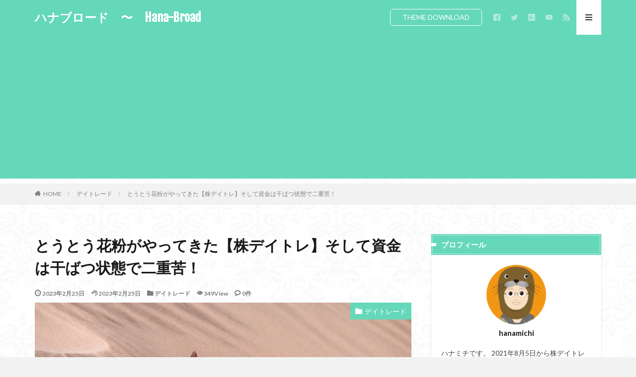

--- FILE ---
content_type: text/html; charset=UTF-8
request_url: https://hanamichi44.com/pollen-has-finally-arrived/
body_size: 27351
content:
<!DOCTYPE html>

<html dir="ltr" lang="ja" prefix="og: https://ogp.me/ns#" prefix="og: http://ogp.me/ns#" class="t-html 
">

<head prefix="og: http://ogp.me/ns# fb: http://ogp.me/ns/fb# article: http://ogp.me/ns/article#">
	<!-- Google tag (gtag.js) -->
<script async src="https://www.googletagmanager.com/gtag/js?id=G-3T0JBKBWFH"></script>
<script>
  window.dataLayer = window.dataLayer || [];
  function gtag(){dataLayer.push(arguments);}
  gtag('js', new Date());

  gtag('config', 'G-3T0JBKBWFH');
</script>

	<!-- Google Tag Manager -->
<script>(function(w,d,s,l,i){w[l]=w[l]||[];w[l].push({'gtm.start':
new Date().getTime(),event:'gtm.js'});var f=d.getElementsByTagName(s)[0],
j=d.createElement(s),dl=l!='dataLayer'?'&l='+l:'';j.async=true;j.src=
'https://www.googletagmanager.com/gtm.js?id='+i+dl;f.parentNode.insertBefore(j,f);
})(window,document,'script','dataLayer','GTM-53DJVTJ8');</script>
<!-- End Google Tag Manager -->
<meta charset="UTF-8">
<title>とうとう花粉がやってきた【株デイトレ】そして資金は干ばつ状態で二重苦！ » ハナブロード 〜 Hana-Broad</title>

		<!-- All in One SEO 4.9.3 - aioseo.com -->
	<meta name="robots" content="max-snippet:-1, max-image-preview:large, max-video-preview:-1" />
	<meta name="author" content="hanamichi"/>
	<meta name="google-site-verification" content="zaocO4MGH31Mp7uEedTTXK12QUJe02oBx6GdGgbbGqU&quot;" />
	<meta name="keywords" content="デイトレード" />
	<link rel="canonical" href="https://hanamichi44.com/pollen-has-finally-arrived/" />
	<meta name="generator" content="All in One SEO (AIOSEO) 4.9.3" />
		<meta property="og:locale" content="ja_JP" />
		<meta property="og:site_name" content="ハナブロード　〜　Hana-Broad » 目指せ 搾取からの脱出！自分の時間を取り戻せ！" />
		<meta property="og:type" content="article" />
		<meta property="og:title" content="とうとう花粉がやってきた【株デイトレ】そして資金は干ばつ状態で二重苦！ » ハナブロード 〜 Hana-Broad" />
		<meta property="og:url" content="https://hanamichi44.com/pollen-has-finally-arrived/" />
		<meta property="article:published_time" content="2023-02-24T23:34:16+00:00" />
		<meta property="article:modified_time" content="2023-02-24T23:39:38+00:00" />
		<meta name="twitter:card" content="summary_large_image" />
		<meta name="twitter:site" content="@hanamichi4441" />
		<meta name="twitter:title" content="とうとう花粉がやってきた【株デイトレ】そして資金は干ばつ状態で二重苦！ » ハナブロード 〜 Hana-Broad" />
		<meta name="twitter:creator" content="@hanamichi4441" />
		<meta name="twitter:image" content="https://hanamichi44.com/wp-content/uploads/2023/02/feather-g367dc5ae1_640.jpg" />
		<script type="application/ld+json" class="aioseo-schema">
			{"@context":"https:\/\/schema.org","@graph":[{"@type":"Article","@id":"https:\/\/hanamichi44.com\/pollen-has-finally-arrived\/#article","name":"\u3068\u3046\u3068\u3046\u82b1\u7c89\u304c\u3084\u3063\u3066\u304d\u305f\u3010\u682a\u30c7\u30a4\u30c8\u30ec\u3011\u305d\u3057\u3066\u8cc7\u91d1\u306f\u5e72\u3070\u3064\u72b6\u614b\u3067\u4e8c\u91cd\u82e6\uff01 \u00bb \u30cf\u30ca\u30d6\u30ed\u30fc\u30c9 \u301c Hana-Broad","headline":"\u3068\u3046\u3068\u3046\u82b1\u7c89\u304c\u3084\u3063\u3066\u304d\u305f\u3010\u682a\u30c7\u30a4\u30c8\u30ec\u3011\u305d\u3057\u3066\u8cc7\u91d1\u306f\u5e72\u3070\u3064\u72b6\u614b\u3067\u4e8c\u91cd\u82e6\uff01","author":{"@id":"https:\/\/hanamichi44.com\/author\/mikasa44\/#author"},"publisher":{"@id":"https:\/\/hanamichi44.com\/#person"},"image":{"@type":"ImageObject","url":"https:\/\/hanamichi44.com\/wp-content\/uploads\/2023\/02\/feather-g367dc5ae1_640.jpg","width":640,"height":426},"datePublished":"2023-02-25T08:34:16+09:00","dateModified":"2023-02-25T08:39:38+09:00","inLanguage":"ja","mainEntityOfPage":{"@id":"https:\/\/hanamichi44.com\/pollen-has-finally-arrived\/#webpage"},"isPartOf":{"@id":"https:\/\/hanamichi44.com\/pollen-has-finally-arrived\/#webpage"},"articleSection":"\u30c7\u30a4\u30c8\u30ec\u30fc\u30c9"},{"@type":"BreadcrumbList","@id":"https:\/\/hanamichi44.com\/pollen-has-finally-arrived\/#breadcrumblist","itemListElement":[{"@type":"ListItem","@id":"https:\/\/hanamichi44.com#listItem","position":1,"name":"Home","item":"https:\/\/hanamichi44.com","nextItem":{"@type":"ListItem","@id":"https:\/\/hanamichi44.com\/category\/%e3%83%87%e3%82%a4%e3%83%88%e3%83%ac%e3%83%bc%e3%83%89\/#listItem","name":"\u30c7\u30a4\u30c8\u30ec\u30fc\u30c9"}},{"@type":"ListItem","@id":"https:\/\/hanamichi44.com\/category\/%e3%83%87%e3%82%a4%e3%83%88%e3%83%ac%e3%83%bc%e3%83%89\/#listItem","position":2,"name":"\u30c7\u30a4\u30c8\u30ec\u30fc\u30c9","item":"https:\/\/hanamichi44.com\/category\/%e3%83%87%e3%82%a4%e3%83%88%e3%83%ac%e3%83%bc%e3%83%89\/","nextItem":{"@type":"ListItem","@id":"https:\/\/hanamichi44.com\/pollen-has-finally-arrived\/#listItem","name":"\u3068\u3046\u3068\u3046\u82b1\u7c89\u304c\u3084\u3063\u3066\u304d\u305f\u3010\u682a\u30c7\u30a4\u30c8\u30ec\u3011\u305d\u3057\u3066\u8cc7\u91d1\u306f\u5e72\u3070\u3064\u72b6\u614b\u3067\u4e8c\u91cd\u82e6\uff01"},"previousItem":{"@type":"ListItem","@id":"https:\/\/hanamichi44.com#listItem","name":"Home"}},{"@type":"ListItem","@id":"https:\/\/hanamichi44.com\/pollen-has-finally-arrived\/#listItem","position":3,"name":"\u3068\u3046\u3068\u3046\u82b1\u7c89\u304c\u3084\u3063\u3066\u304d\u305f\u3010\u682a\u30c7\u30a4\u30c8\u30ec\u3011\u305d\u3057\u3066\u8cc7\u91d1\u306f\u5e72\u3070\u3064\u72b6\u614b\u3067\u4e8c\u91cd\u82e6\uff01","previousItem":{"@type":"ListItem","@id":"https:\/\/hanamichi44.com\/category\/%e3%83%87%e3%82%a4%e3%83%88%e3%83%ac%e3%83%bc%e3%83%89\/#listItem","name":"\u30c7\u30a4\u30c8\u30ec\u30fc\u30c9"}}]},{"@type":"Person","@id":"https:\/\/hanamichi44.com\/#person","name":"hanamichi","image":{"@type":"ImageObject","@id":"https:\/\/hanamichi44.com\/pollen-has-finally-arrived\/#personImage","url":"https:\/\/hanamichi44.com\/wp-content\/uploads\/2020\/02\/IMG_9824-144x144.jpg","width":96,"height":96,"caption":"hanamichi"}},{"@type":"Person","@id":"https:\/\/hanamichi44.com\/author\/mikasa44\/#author","url":"https:\/\/hanamichi44.com\/author\/mikasa44\/","name":"hanamichi","image":{"@type":"ImageObject","@id":"https:\/\/hanamichi44.com\/pollen-has-finally-arrived\/#authorImage","url":"https:\/\/hanamichi44.com\/wp-content\/uploads\/2020\/02\/IMG_9824-144x144.jpg","width":96,"height":96,"caption":"hanamichi"}},{"@type":"WebPage","@id":"https:\/\/hanamichi44.com\/pollen-has-finally-arrived\/#webpage","url":"https:\/\/hanamichi44.com\/pollen-has-finally-arrived\/","name":"\u3068\u3046\u3068\u3046\u82b1\u7c89\u304c\u3084\u3063\u3066\u304d\u305f\u3010\u682a\u30c7\u30a4\u30c8\u30ec\u3011\u305d\u3057\u3066\u8cc7\u91d1\u306f\u5e72\u3070\u3064\u72b6\u614b\u3067\u4e8c\u91cd\u82e6\uff01 \u00bb \u30cf\u30ca\u30d6\u30ed\u30fc\u30c9 \u301c Hana-Broad","inLanguage":"ja","isPartOf":{"@id":"https:\/\/hanamichi44.com\/#website"},"breadcrumb":{"@id":"https:\/\/hanamichi44.com\/pollen-has-finally-arrived\/#breadcrumblist"},"author":{"@id":"https:\/\/hanamichi44.com\/author\/mikasa44\/#author"},"creator":{"@id":"https:\/\/hanamichi44.com\/author\/mikasa44\/#author"},"image":{"@type":"ImageObject","url":"https:\/\/hanamichi44.com\/wp-content\/uploads\/2023\/02\/feather-g367dc5ae1_640.jpg","@id":"https:\/\/hanamichi44.com\/pollen-has-finally-arrived\/#mainImage","width":640,"height":426},"primaryImageOfPage":{"@id":"https:\/\/hanamichi44.com\/pollen-has-finally-arrived\/#mainImage"},"datePublished":"2023-02-25T08:34:16+09:00","dateModified":"2023-02-25T08:39:38+09:00"},{"@type":"WebSite","@id":"https:\/\/hanamichi44.com\/#website","url":"https:\/\/hanamichi44.com\/","name":"\u30cf\u30ca\u30d6\u30ed\u30fc\u30c9\u3000\u301c\u3000Hana-Broad","description":"\u76ee\u6307\u305b \u643e\u53d6\u304b\u3089\u306e\u8131\u51fa\uff01\u81ea\u5206\u306e\u6642\u9593\u3092\u53d6\u308a\u623b\u305b\uff01","inLanguage":"ja","publisher":{"@id":"https:\/\/hanamichi44.com\/#person"}}]}
		</script>
		<!-- All in One SEO -->

<link rel='dns-prefetch' href='//webfonts.xserver.jp' />
<link rel='dns-prefetch' href='//www.googletagmanager.com' />
<link rel='dns-prefetch' href='//pagead2.googlesyndication.com' />
<link rel="alternate" title="oEmbed (JSON)" type="application/json+oembed" href="https://hanamichi44.com/wp-json/oembed/1.0/embed?url=https%3A%2F%2Fhanamichi44.com%2Fpollen-has-finally-arrived%2F" />
<link rel="alternate" title="oEmbed (XML)" type="text/xml+oembed" href="https://hanamichi44.com/wp-json/oembed/1.0/embed?url=https%3A%2F%2Fhanamichi44.com%2Fpollen-has-finally-arrived%2F&#038;format=xml" />

<!-- SEO SIMPLE PACK 3.6.2 -->
<meta name="description" content="春なのに嫌な季節 &nbsp; &nbsp; &nbsp; 本日この記事を書いているのは2023年2月25日の土曜日ですが、だいぶ暖かくなって春はもうすぐそこ。 本当に良い季節を迎えるはずなのですが・・・ &nbsp; しかしそんな希望の春">
<link rel="canonical" href="https://hanamichi44.com/pollen-has-finally-arrived/">
<meta property="og:locale" content="ja_JP">
<meta property="og:type" content="article">
<meta property="og:image" content="https://hanamichi44.com/wp-content/uploads/2023/02/feather-g367dc5ae1_640.jpg">
<meta property="og:title" content="とうとう花粉がやってきた【株デイトレ】そして資金は干ばつ状態で二重苦！ | ハナブロード　〜　Hana-Broad">
<meta property="og:description" content="春なのに嫌な季節 &nbsp; &nbsp; &nbsp; 本日この記事を書いているのは2023年2月25日の土曜日ですが、だいぶ暖かくなって春はもうすぐそこ。 本当に良い季節を迎えるはずなのですが・・・ &nbsp; しかしそんな希望の春">
<meta property="og:url" content="https://hanamichi44.com/pollen-has-finally-arrived/">
<meta property="og:site_name" content="ハナブロード　〜　Hana-Broad">
<meta name="twitter:card" content="summary_large_image">
<!-- Google Analytics (gtag.js) -->
<script async src="https://www.googletagmanager.com/gtag/js?id=G-3T0JBKBWFH"></script>
<script>
	window.dataLayer = window.dataLayer || [];
	function gtag(){dataLayer.push(arguments);}
	gtag("js", new Date());
	gtag("config", "G-3T0JBKBWFH");
</script>
	<!-- / SEO SIMPLE PACK -->

		<!-- This site uses the Google Analytics by MonsterInsights plugin v9.11.1 - Using Analytics tracking - https://www.monsterinsights.com/ -->
							<script src="//www.googletagmanager.com/gtag/js?id=G-3T0JBKBWFH"  data-cfasync="false" data-wpfc-render="false" type="text/javascript" async></script>
			<script data-cfasync="false" data-wpfc-render="false" type="text/javascript">
				var mi_version = '9.11.1';
				var mi_track_user = true;
				var mi_no_track_reason = '';
								var MonsterInsightsDefaultLocations = {"page_location":"https:\/\/hanamichi44.com\/pollen-has-finally-arrived\/"};
								if ( typeof MonsterInsightsPrivacyGuardFilter === 'function' ) {
					var MonsterInsightsLocations = (typeof MonsterInsightsExcludeQuery === 'object') ? MonsterInsightsPrivacyGuardFilter( MonsterInsightsExcludeQuery ) : MonsterInsightsPrivacyGuardFilter( MonsterInsightsDefaultLocations );
				} else {
					var MonsterInsightsLocations = (typeof MonsterInsightsExcludeQuery === 'object') ? MonsterInsightsExcludeQuery : MonsterInsightsDefaultLocations;
				}

								var disableStrs = [
										'ga-disable-G-3T0JBKBWFH',
									];

				/* Function to detect opted out users */
				function __gtagTrackerIsOptedOut() {
					for (var index = 0; index < disableStrs.length; index++) {
						if (document.cookie.indexOf(disableStrs[index] + '=true') > -1) {
							return true;
						}
					}

					return false;
				}

				/* Disable tracking if the opt-out cookie exists. */
				if (__gtagTrackerIsOptedOut()) {
					for (var index = 0; index < disableStrs.length; index++) {
						window[disableStrs[index]] = true;
					}
				}

				/* Opt-out function */
				function __gtagTrackerOptout() {
					for (var index = 0; index < disableStrs.length; index++) {
						document.cookie = disableStrs[index] + '=true; expires=Thu, 31 Dec 2099 23:59:59 UTC; path=/';
						window[disableStrs[index]] = true;
					}
				}

				if ('undefined' === typeof gaOptout) {
					function gaOptout() {
						__gtagTrackerOptout();
					}
				}
								window.dataLayer = window.dataLayer || [];

				window.MonsterInsightsDualTracker = {
					helpers: {},
					trackers: {},
				};
				if (mi_track_user) {
					function __gtagDataLayer() {
						dataLayer.push(arguments);
					}

					function __gtagTracker(type, name, parameters) {
						if (!parameters) {
							parameters = {};
						}

						if (parameters.send_to) {
							__gtagDataLayer.apply(null, arguments);
							return;
						}

						if (type === 'event') {
														parameters.send_to = monsterinsights_frontend.v4_id;
							var hookName = name;
							if (typeof parameters['event_category'] !== 'undefined') {
								hookName = parameters['event_category'] + ':' + name;
							}

							if (typeof MonsterInsightsDualTracker.trackers[hookName] !== 'undefined') {
								MonsterInsightsDualTracker.trackers[hookName](parameters);
							} else {
								__gtagDataLayer('event', name, parameters);
							}
							
						} else {
							__gtagDataLayer.apply(null, arguments);
						}
					}

					__gtagTracker('js', new Date());
					__gtagTracker('set', {
						'developer_id.dZGIzZG': true,
											});
					if ( MonsterInsightsLocations.page_location ) {
						__gtagTracker('set', MonsterInsightsLocations);
					}
										__gtagTracker('config', 'G-3T0JBKBWFH', {"forceSSL":"true","link_attribution":"true"} );
										window.gtag = __gtagTracker;										(function () {
						/* https://developers.google.com/analytics/devguides/collection/analyticsjs/ */
						/* ga and __gaTracker compatibility shim. */
						var noopfn = function () {
							return null;
						};
						var newtracker = function () {
							return new Tracker();
						};
						var Tracker = function () {
							return null;
						};
						var p = Tracker.prototype;
						p.get = noopfn;
						p.set = noopfn;
						p.send = function () {
							var args = Array.prototype.slice.call(arguments);
							args.unshift('send');
							__gaTracker.apply(null, args);
						};
						var __gaTracker = function () {
							var len = arguments.length;
							if (len === 0) {
								return;
							}
							var f = arguments[len - 1];
							if (typeof f !== 'object' || f === null || typeof f.hitCallback !== 'function') {
								if ('send' === arguments[0]) {
									var hitConverted, hitObject = false, action;
									if ('event' === arguments[1]) {
										if ('undefined' !== typeof arguments[3]) {
											hitObject = {
												'eventAction': arguments[3],
												'eventCategory': arguments[2],
												'eventLabel': arguments[4],
												'value': arguments[5] ? arguments[5] : 1,
											}
										}
									}
									if ('pageview' === arguments[1]) {
										if ('undefined' !== typeof arguments[2]) {
											hitObject = {
												'eventAction': 'page_view',
												'page_path': arguments[2],
											}
										}
									}
									if (typeof arguments[2] === 'object') {
										hitObject = arguments[2];
									}
									if (typeof arguments[5] === 'object') {
										Object.assign(hitObject, arguments[5]);
									}
									if ('undefined' !== typeof arguments[1].hitType) {
										hitObject = arguments[1];
										if ('pageview' === hitObject.hitType) {
											hitObject.eventAction = 'page_view';
										}
									}
									if (hitObject) {
										action = 'timing' === arguments[1].hitType ? 'timing_complete' : hitObject.eventAction;
										hitConverted = mapArgs(hitObject);
										__gtagTracker('event', action, hitConverted);
									}
								}
								return;
							}

							function mapArgs(args) {
								var arg, hit = {};
								var gaMap = {
									'eventCategory': 'event_category',
									'eventAction': 'event_action',
									'eventLabel': 'event_label',
									'eventValue': 'event_value',
									'nonInteraction': 'non_interaction',
									'timingCategory': 'event_category',
									'timingVar': 'name',
									'timingValue': 'value',
									'timingLabel': 'event_label',
									'page': 'page_path',
									'location': 'page_location',
									'title': 'page_title',
									'referrer' : 'page_referrer',
								};
								for (arg in args) {
																		if (!(!args.hasOwnProperty(arg) || !gaMap.hasOwnProperty(arg))) {
										hit[gaMap[arg]] = args[arg];
									} else {
										hit[arg] = args[arg];
									}
								}
								return hit;
							}

							try {
								f.hitCallback();
							} catch (ex) {
							}
						};
						__gaTracker.create = newtracker;
						__gaTracker.getByName = newtracker;
						__gaTracker.getAll = function () {
							return [];
						};
						__gaTracker.remove = noopfn;
						__gaTracker.loaded = true;
						window['__gaTracker'] = __gaTracker;
					})();
									} else {
										console.log("");
					(function () {
						function __gtagTracker() {
							return null;
						}

						window['__gtagTracker'] = __gtagTracker;
						window['gtag'] = __gtagTracker;
					})();
									}
			</script>
							<!-- / Google Analytics by MonsterInsights -->
		<style id='wp-img-auto-sizes-contain-inline-css' type='text/css'>
img:is([sizes=auto i],[sizes^="auto," i]){contain-intrinsic-size:3000px 1500px}
/*# sourceURL=wp-img-auto-sizes-contain-inline-css */
</style>
<style id='wp-block-library-inline-css' type='text/css'>
:root{--wp-block-synced-color:#7a00df;--wp-block-synced-color--rgb:122,0,223;--wp-bound-block-color:var(--wp-block-synced-color);--wp-editor-canvas-background:#ddd;--wp-admin-theme-color:#007cba;--wp-admin-theme-color--rgb:0,124,186;--wp-admin-theme-color-darker-10:#006ba1;--wp-admin-theme-color-darker-10--rgb:0,107,160.5;--wp-admin-theme-color-darker-20:#005a87;--wp-admin-theme-color-darker-20--rgb:0,90,135;--wp-admin-border-width-focus:2px}@media (min-resolution:192dpi){:root{--wp-admin-border-width-focus:1.5px}}.wp-element-button{cursor:pointer}:root .has-very-light-gray-background-color{background-color:#eee}:root .has-very-dark-gray-background-color{background-color:#313131}:root .has-very-light-gray-color{color:#eee}:root .has-very-dark-gray-color{color:#313131}:root .has-vivid-green-cyan-to-vivid-cyan-blue-gradient-background{background:linear-gradient(135deg,#00d084,#0693e3)}:root .has-purple-crush-gradient-background{background:linear-gradient(135deg,#34e2e4,#4721fb 50%,#ab1dfe)}:root .has-hazy-dawn-gradient-background{background:linear-gradient(135deg,#faaca8,#dad0ec)}:root .has-subdued-olive-gradient-background{background:linear-gradient(135deg,#fafae1,#67a671)}:root .has-atomic-cream-gradient-background{background:linear-gradient(135deg,#fdd79a,#004a59)}:root .has-nightshade-gradient-background{background:linear-gradient(135deg,#330968,#31cdcf)}:root .has-midnight-gradient-background{background:linear-gradient(135deg,#020381,#2874fc)}:root{--wp--preset--font-size--normal:16px;--wp--preset--font-size--huge:42px}.has-regular-font-size{font-size:1em}.has-larger-font-size{font-size:2.625em}.has-normal-font-size{font-size:var(--wp--preset--font-size--normal)}.has-huge-font-size{font-size:var(--wp--preset--font-size--huge)}.has-text-align-center{text-align:center}.has-text-align-left{text-align:left}.has-text-align-right{text-align:right}.has-fit-text{white-space:nowrap!important}#end-resizable-editor-section{display:none}.aligncenter{clear:both}.items-justified-left{justify-content:flex-start}.items-justified-center{justify-content:center}.items-justified-right{justify-content:flex-end}.items-justified-space-between{justify-content:space-between}.screen-reader-text{border:0;clip-path:inset(50%);height:1px;margin:-1px;overflow:hidden;padding:0;position:absolute;width:1px;word-wrap:normal!important}.screen-reader-text:focus{background-color:#ddd;clip-path:none;color:#444;display:block;font-size:1em;height:auto;left:5px;line-height:normal;padding:15px 23px 14px;text-decoration:none;top:5px;width:auto;z-index:100000}html :where(.has-border-color){border-style:solid}html :where([style*=border-top-color]){border-top-style:solid}html :where([style*=border-right-color]){border-right-style:solid}html :where([style*=border-bottom-color]){border-bottom-style:solid}html :where([style*=border-left-color]){border-left-style:solid}html :where([style*=border-width]){border-style:solid}html :where([style*=border-top-width]){border-top-style:solid}html :where([style*=border-right-width]){border-right-style:solid}html :where([style*=border-bottom-width]){border-bottom-style:solid}html :where([style*=border-left-width]){border-left-style:solid}html :where(img[class*=wp-image-]){height:auto;max-width:100%}:where(figure){margin:0 0 1em}html :where(.is-position-sticky){--wp-admin--admin-bar--position-offset:var(--wp-admin--admin-bar--height,0px)}@media screen and (max-width:600px){html :where(.is-position-sticky){--wp-admin--admin-bar--position-offset:0px}}

/*# sourceURL=wp-block-library-inline-css */
</style><style id='wp-block-list-inline-css' type='text/css'>
ol,ul{box-sizing:border-box}:root :where(.wp-block-list.has-background){padding:1.25em 2.375em}
/*# sourceURL=https://hanamichi44.com/wp-includes/blocks/list/style.min.css */
</style>
<style id='global-styles-inline-css' type='text/css'>
:root{--wp--preset--aspect-ratio--square: 1;--wp--preset--aspect-ratio--4-3: 4/3;--wp--preset--aspect-ratio--3-4: 3/4;--wp--preset--aspect-ratio--3-2: 3/2;--wp--preset--aspect-ratio--2-3: 2/3;--wp--preset--aspect-ratio--16-9: 16/9;--wp--preset--aspect-ratio--9-16: 9/16;--wp--preset--color--black: #000000;--wp--preset--color--cyan-bluish-gray: #abb8c3;--wp--preset--color--white: #ffffff;--wp--preset--color--pale-pink: #f78da7;--wp--preset--color--vivid-red: #cf2e2e;--wp--preset--color--luminous-vivid-orange: #ff6900;--wp--preset--color--luminous-vivid-amber: #fcb900;--wp--preset--color--light-green-cyan: #7bdcb5;--wp--preset--color--vivid-green-cyan: #00d084;--wp--preset--color--pale-cyan-blue: #8ed1fc;--wp--preset--color--vivid-cyan-blue: #0693e3;--wp--preset--color--vivid-purple: #9b51e0;--wp--preset--gradient--vivid-cyan-blue-to-vivid-purple: linear-gradient(135deg,rgb(6,147,227) 0%,rgb(155,81,224) 100%);--wp--preset--gradient--light-green-cyan-to-vivid-green-cyan: linear-gradient(135deg,rgb(122,220,180) 0%,rgb(0,208,130) 100%);--wp--preset--gradient--luminous-vivid-amber-to-luminous-vivid-orange: linear-gradient(135deg,rgb(252,185,0) 0%,rgb(255,105,0) 100%);--wp--preset--gradient--luminous-vivid-orange-to-vivid-red: linear-gradient(135deg,rgb(255,105,0) 0%,rgb(207,46,46) 100%);--wp--preset--gradient--very-light-gray-to-cyan-bluish-gray: linear-gradient(135deg,rgb(238,238,238) 0%,rgb(169,184,195) 100%);--wp--preset--gradient--cool-to-warm-spectrum: linear-gradient(135deg,rgb(74,234,220) 0%,rgb(151,120,209) 20%,rgb(207,42,186) 40%,rgb(238,44,130) 60%,rgb(251,105,98) 80%,rgb(254,248,76) 100%);--wp--preset--gradient--blush-light-purple: linear-gradient(135deg,rgb(255,206,236) 0%,rgb(152,150,240) 100%);--wp--preset--gradient--blush-bordeaux: linear-gradient(135deg,rgb(254,205,165) 0%,rgb(254,45,45) 50%,rgb(107,0,62) 100%);--wp--preset--gradient--luminous-dusk: linear-gradient(135deg,rgb(255,203,112) 0%,rgb(199,81,192) 50%,rgb(65,88,208) 100%);--wp--preset--gradient--pale-ocean: linear-gradient(135deg,rgb(255,245,203) 0%,rgb(182,227,212) 50%,rgb(51,167,181) 100%);--wp--preset--gradient--electric-grass: linear-gradient(135deg,rgb(202,248,128) 0%,rgb(113,206,126) 100%);--wp--preset--gradient--midnight: linear-gradient(135deg,rgb(2,3,129) 0%,rgb(40,116,252) 100%);--wp--preset--font-size--small: 13px;--wp--preset--font-size--medium: 20px;--wp--preset--font-size--large: 36px;--wp--preset--font-size--x-large: 42px;--wp--preset--spacing--20: 0.44rem;--wp--preset--spacing--30: 0.67rem;--wp--preset--spacing--40: 1rem;--wp--preset--spacing--50: 1.5rem;--wp--preset--spacing--60: 2.25rem;--wp--preset--spacing--70: 3.38rem;--wp--preset--spacing--80: 5.06rem;--wp--preset--shadow--natural: 6px 6px 9px rgba(0, 0, 0, 0.2);--wp--preset--shadow--deep: 12px 12px 50px rgba(0, 0, 0, 0.4);--wp--preset--shadow--sharp: 6px 6px 0px rgba(0, 0, 0, 0.2);--wp--preset--shadow--outlined: 6px 6px 0px -3px rgb(255, 255, 255), 6px 6px rgb(0, 0, 0);--wp--preset--shadow--crisp: 6px 6px 0px rgb(0, 0, 0);}:where(.is-layout-flex){gap: 0.5em;}:where(.is-layout-grid){gap: 0.5em;}body .is-layout-flex{display: flex;}.is-layout-flex{flex-wrap: wrap;align-items: center;}.is-layout-flex > :is(*, div){margin: 0;}body .is-layout-grid{display: grid;}.is-layout-grid > :is(*, div){margin: 0;}:where(.wp-block-columns.is-layout-flex){gap: 2em;}:where(.wp-block-columns.is-layout-grid){gap: 2em;}:where(.wp-block-post-template.is-layout-flex){gap: 1.25em;}:where(.wp-block-post-template.is-layout-grid){gap: 1.25em;}.has-black-color{color: var(--wp--preset--color--black) !important;}.has-cyan-bluish-gray-color{color: var(--wp--preset--color--cyan-bluish-gray) !important;}.has-white-color{color: var(--wp--preset--color--white) !important;}.has-pale-pink-color{color: var(--wp--preset--color--pale-pink) !important;}.has-vivid-red-color{color: var(--wp--preset--color--vivid-red) !important;}.has-luminous-vivid-orange-color{color: var(--wp--preset--color--luminous-vivid-orange) !important;}.has-luminous-vivid-amber-color{color: var(--wp--preset--color--luminous-vivid-amber) !important;}.has-light-green-cyan-color{color: var(--wp--preset--color--light-green-cyan) !important;}.has-vivid-green-cyan-color{color: var(--wp--preset--color--vivid-green-cyan) !important;}.has-pale-cyan-blue-color{color: var(--wp--preset--color--pale-cyan-blue) !important;}.has-vivid-cyan-blue-color{color: var(--wp--preset--color--vivid-cyan-blue) !important;}.has-vivid-purple-color{color: var(--wp--preset--color--vivid-purple) !important;}.has-black-background-color{background-color: var(--wp--preset--color--black) !important;}.has-cyan-bluish-gray-background-color{background-color: var(--wp--preset--color--cyan-bluish-gray) !important;}.has-white-background-color{background-color: var(--wp--preset--color--white) !important;}.has-pale-pink-background-color{background-color: var(--wp--preset--color--pale-pink) !important;}.has-vivid-red-background-color{background-color: var(--wp--preset--color--vivid-red) !important;}.has-luminous-vivid-orange-background-color{background-color: var(--wp--preset--color--luminous-vivid-orange) !important;}.has-luminous-vivid-amber-background-color{background-color: var(--wp--preset--color--luminous-vivid-amber) !important;}.has-light-green-cyan-background-color{background-color: var(--wp--preset--color--light-green-cyan) !important;}.has-vivid-green-cyan-background-color{background-color: var(--wp--preset--color--vivid-green-cyan) !important;}.has-pale-cyan-blue-background-color{background-color: var(--wp--preset--color--pale-cyan-blue) !important;}.has-vivid-cyan-blue-background-color{background-color: var(--wp--preset--color--vivid-cyan-blue) !important;}.has-vivid-purple-background-color{background-color: var(--wp--preset--color--vivid-purple) !important;}.has-black-border-color{border-color: var(--wp--preset--color--black) !important;}.has-cyan-bluish-gray-border-color{border-color: var(--wp--preset--color--cyan-bluish-gray) !important;}.has-white-border-color{border-color: var(--wp--preset--color--white) !important;}.has-pale-pink-border-color{border-color: var(--wp--preset--color--pale-pink) !important;}.has-vivid-red-border-color{border-color: var(--wp--preset--color--vivid-red) !important;}.has-luminous-vivid-orange-border-color{border-color: var(--wp--preset--color--luminous-vivid-orange) !important;}.has-luminous-vivid-amber-border-color{border-color: var(--wp--preset--color--luminous-vivid-amber) !important;}.has-light-green-cyan-border-color{border-color: var(--wp--preset--color--light-green-cyan) !important;}.has-vivid-green-cyan-border-color{border-color: var(--wp--preset--color--vivid-green-cyan) !important;}.has-pale-cyan-blue-border-color{border-color: var(--wp--preset--color--pale-cyan-blue) !important;}.has-vivid-cyan-blue-border-color{border-color: var(--wp--preset--color--vivid-cyan-blue) !important;}.has-vivid-purple-border-color{border-color: var(--wp--preset--color--vivid-purple) !important;}.has-vivid-cyan-blue-to-vivid-purple-gradient-background{background: var(--wp--preset--gradient--vivid-cyan-blue-to-vivid-purple) !important;}.has-light-green-cyan-to-vivid-green-cyan-gradient-background{background: var(--wp--preset--gradient--light-green-cyan-to-vivid-green-cyan) !important;}.has-luminous-vivid-amber-to-luminous-vivid-orange-gradient-background{background: var(--wp--preset--gradient--luminous-vivid-amber-to-luminous-vivid-orange) !important;}.has-luminous-vivid-orange-to-vivid-red-gradient-background{background: var(--wp--preset--gradient--luminous-vivid-orange-to-vivid-red) !important;}.has-very-light-gray-to-cyan-bluish-gray-gradient-background{background: var(--wp--preset--gradient--very-light-gray-to-cyan-bluish-gray) !important;}.has-cool-to-warm-spectrum-gradient-background{background: var(--wp--preset--gradient--cool-to-warm-spectrum) !important;}.has-blush-light-purple-gradient-background{background: var(--wp--preset--gradient--blush-light-purple) !important;}.has-blush-bordeaux-gradient-background{background: var(--wp--preset--gradient--blush-bordeaux) !important;}.has-luminous-dusk-gradient-background{background: var(--wp--preset--gradient--luminous-dusk) !important;}.has-pale-ocean-gradient-background{background: var(--wp--preset--gradient--pale-ocean) !important;}.has-electric-grass-gradient-background{background: var(--wp--preset--gradient--electric-grass) !important;}.has-midnight-gradient-background{background: var(--wp--preset--gradient--midnight) !important;}.has-small-font-size{font-size: var(--wp--preset--font-size--small) !important;}.has-medium-font-size{font-size: var(--wp--preset--font-size--medium) !important;}.has-large-font-size{font-size: var(--wp--preset--font-size--large) !important;}.has-x-large-font-size{font-size: var(--wp--preset--font-size--x-large) !important;}
/*# sourceURL=global-styles-inline-css */
</style>

<style id='classic-theme-styles-inline-css' type='text/css'>
/*! This file is auto-generated */
.wp-block-button__link{color:#fff;background-color:#32373c;border-radius:9999px;box-shadow:none;text-decoration:none;padding:calc(.667em + 2px) calc(1.333em + 2px);font-size:1.125em}.wp-block-file__button{background:#32373c;color:#fff;text-decoration:none}
/*# sourceURL=/wp-includes/css/classic-themes.min.css */
</style>
<link rel='stylesheet' id='ppress-frontend-css' href='https://hanamichi44.com/wp-content/plugins/wp-user-avatar/assets/css/frontend.min.css?ver=4.16.8' type='text/css' media='all' />
<link rel='stylesheet' id='ppress-flatpickr-css' href='https://hanamichi44.com/wp-content/plugins/wp-user-avatar/assets/flatpickr/flatpickr.min.css?ver=4.16.8' type='text/css' media='all' />
<link rel='stylesheet' id='ppress-select2-css' href='https://hanamichi44.com/wp-content/plugins/wp-user-avatar/assets/select2/select2.min.css?ver=6.9' type='text/css' media='all' />
<link rel='stylesheet' id='tablepress-default-css' href='https://hanamichi44.com/wp-content/tablepress-combined.min.css?ver=30' type='text/css' media='all' />
<link rel='stylesheet' id='jquery.lightbox.min.css-css' href='https://hanamichi44.com/wp-content/plugins/wp-jquery-lightbox/lightboxes/wp-jquery-lightbox/styles/lightbox.min.css?ver=2.3.4' type='text/css' media='all' />
<link rel='stylesheet' id='jqlb-overrides-css' href='https://hanamichi44.com/wp-content/plugins/wp-jquery-lightbox/lightboxes/wp-jquery-lightbox/styles/overrides.css?ver=2.3.4' type='text/css' media='all' />
<style id='jqlb-overrides-inline-css' type='text/css'>

			#outerImageContainer {
				box-shadow: 0 0 4px 2px rgba(0,0,0,.2);
			}
			#imageContainer{
				padding: 6px;
			}
			#imageDataContainer {
				box-shadow: none;
				z-index: auto;
			}
			#prevArrow,
			#nextArrow{
				background-color: rgba(255,255,255,.7;
				color: #000000;
			}
/*# sourceURL=jqlb-overrides-inline-css */
</style>
<script type="text/javascript" src="https://hanamichi44.com/wp-includes/js/jquery/jquery.min.js?ver=3.7.1" id="jquery-core-js"></script>
<script type="text/javascript" src="https://hanamichi44.com/wp-includes/js/jquery/jquery-migrate.min.js?ver=3.4.1" id="jquery-migrate-js"></script>
<script type="text/javascript" src="//webfonts.xserver.jp/js/xserverv3.js?fadein=0&amp;ver=2.0.9" id="typesquare_std-js"></script>
<script type="text/javascript" src="https://hanamichi44.com/wp-content/plugins/google-analytics-for-wordpress/assets/js/frontend-gtag.min.js?ver=9.11.1" id="monsterinsights-frontend-script-js" async="async" data-wp-strategy="async"></script>
<script data-cfasync="false" data-wpfc-render="false" type="text/javascript" id='monsterinsights-frontend-script-js-extra'>/* <![CDATA[ */
var monsterinsights_frontend = {"js_events_tracking":"true","download_extensions":"doc,pdf,ppt,zip,xls,docx,pptx,xlsx","inbound_paths":"[{\"path\":\"\\\/go\\\/\",\"label\":\"affiliate\"},{\"path\":\"\\\/recommend\\\/\",\"label\":\"affiliate\"}]","home_url":"https:\/\/hanamichi44.com","hash_tracking":"false","v4_id":"G-3T0JBKBWFH"};/* ]]> */
</script>
<script type="text/javascript" src="https://hanamichi44.com/wp-content/plugins/wp-user-avatar/assets/flatpickr/flatpickr.min.js?ver=4.16.8" id="ppress-flatpickr-js"></script>
<script type="text/javascript" src="https://hanamichi44.com/wp-content/plugins/wp-user-avatar/assets/select2/select2.min.js?ver=4.16.8" id="ppress-select2-js"></script>

<!-- Site Kit によって追加された Google タグ（gtag.js）スニペット -->
<!-- Google アナリティクス スニペット (Site Kit が追加) -->
<script type="text/javascript" src="https://www.googletagmanager.com/gtag/js?id=G-3T0JBKBWFH" id="google_gtagjs-js" async></script>
<script type="text/javascript" id="google_gtagjs-js-after">
/* <![CDATA[ */
window.dataLayer = window.dataLayer || [];function gtag(){dataLayer.push(arguments);}
gtag("set","linker",{"domains":["hanamichi44.com"]});
gtag("js", new Date());
gtag("set", "developer_id.dZTNiMT", true);
gtag("config", "G-3T0JBKBWFH");
//# sourceURL=google_gtagjs-js-after
/* ]]> */
</script>
<link rel="https://api.w.org/" href="https://hanamichi44.com/wp-json/" /><link rel="alternate" title="JSON" type="application/json" href="https://hanamichi44.com/wp-json/wp/v2/posts/5372" /><meta name="generator" content="Site Kit by Google 1.170.0" /><style data-context="foundation-flickity-css">/*! Flickity v2.0.2
http://flickity.metafizzy.co
---------------------------------------------- */.flickity-enabled{position:relative}.flickity-enabled:focus{outline:0}.flickity-viewport{overflow:hidden;position:relative;height:100%}.flickity-slider{position:absolute;width:100%;height:100%}.flickity-enabled.is-draggable{-webkit-tap-highlight-color:transparent;tap-highlight-color:transparent;-webkit-user-select:none;-moz-user-select:none;-ms-user-select:none;user-select:none}.flickity-enabled.is-draggable .flickity-viewport{cursor:move;cursor:-webkit-grab;cursor:grab}.flickity-enabled.is-draggable .flickity-viewport.is-pointer-down{cursor:-webkit-grabbing;cursor:grabbing}.flickity-prev-next-button{position:absolute;top:50%;width:44px;height:44px;border:none;border-radius:50%;background:#fff;background:hsla(0,0%,100%,.75);cursor:pointer;-webkit-transform:translateY(-50%);transform:translateY(-50%)}.flickity-prev-next-button:hover{background:#fff}.flickity-prev-next-button:focus{outline:0;box-shadow:0 0 0 5px #09f}.flickity-prev-next-button:active{opacity:.6}.flickity-prev-next-button.previous{left:10px}.flickity-prev-next-button.next{right:10px}.flickity-rtl .flickity-prev-next-button.previous{left:auto;right:10px}.flickity-rtl .flickity-prev-next-button.next{right:auto;left:10px}.flickity-prev-next-button:disabled{opacity:.3;cursor:auto}.flickity-prev-next-button svg{position:absolute;left:20%;top:20%;width:60%;height:60%}.flickity-prev-next-button .arrow{fill:#333}.flickity-page-dots{position:absolute;width:100%;bottom:-25px;padding:0;margin:0;list-style:none;text-align:center;line-height:1}.flickity-rtl .flickity-page-dots{direction:rtl}.flickity-page-dots .dot{display:inline-block;width:10px;height:10px;margin:0 8px;background:#333;border-radius:50%;opacity:.25;cursor:pointer}.flickity-page-dots .dot.is-selected{opacity:1}</style><style data-context="foundation-slideout-css">.slideout-menu{position:fixed;left:0;top:0;bottom:0;right:auto;z-index:0;width:256px;overflow-y:auto;-webkit-overflow-scrolling:touch;display:none}.slideout-menu.pushit-right{left:auto;right:0}.slideout-panel{position:relative;z-index:1;will-change:transform}.slideout-open,.slideout-open .slideout-panel,.slideout-open body{overflow:hidden}.slideout-open .slideout-menu{display:block}.pushit{display:none}</style><link class="css-async" rel href="https://hanamichi44.com/wp-content/themes/the-thor/css/icon.min.css">
<link class="css-async" rel href="https://fonts.googleapis.com/css?family=Lato:100,300,400,700,900">
<link class="css-async" rel href="https://fonts.googleapis.com/css?family=Fjalla+One">
<link rel="stylesheet" href="https://fonts.googleapis.com/css?family=Noto+Sans+JP:100,200,300,400,500,600,700,800,900">
<link rel="stylesheet" href="https://hanamichi44.com/wp-content/themes/the-thor/style.min.css">
<link rel="canonical" href="https://hanamichi44.com/pollen-has-finally-arrived/" />
<script src="https://ajax.googleapis.com/ajax/libs/jquery/1.12.4/jquery.min.js"></script>
<meta http-equiv="X-UA-Compatible" content="IE=edge">
<meta name="viewport" content="width=device-width, initial-scale=1, viewport-fit=cover"/>
<script>
(function(i,s,o,g,r,a,m){i['GoogleAnalyticsObject']=r;i[r]=i[r]||function(){
(i[r].q=i[r].q||[]).push(arguments)},i[r].l=1*new Date();a=s.createElement(o),
m=s.getElementsByTagName(o)[0];a.async=1;a.src=g;m.parentNode.insertBefore(a,m)
})(window,document,'script','https://www.google-analytics.com/analytics.js','ga');

ga('create', 'UA-157269830-1', 'auto');
ga('send', 'pageview');
</script>
<style>
.widget.widget_nav_menu ul.menu{border-color: rgba(101,216,186,0.15);}.widget.widget_nav_menu ul.menu li{border-color: rgba(101,216,186,0.75);}.widget.widget_nav_menu ul.menu .sub-menu li{border-color: rgba(101,216,186,0.15);}.widget.widget_nav_menu ul.menu .sub-menu li .sub-menu li:first-child{border-color: rgba(101,216,186,0.15);}.widget.widget_nav_menu ul.menu li a:hover{background-color: rgba(101,216,186,0.75);}.widget.widget_nav_menu ul.menu .current-menu-item > a{background-color: rgba(101,216,186,0.75);}.widget.widget_nav_menu ul.menu li .sub-menu li a:before {color:#65d8ba;}.widget.widget_nav_menu ul.menu li a{background-color:#65d8ba;}.widget.widget_nav_menu ul.menu .sub-menu a:hover{color:#65d8ba;}.widget.widget_nav_menu ul.menu .sub-menu .current-menu-item a{color:#65d8ba;}.widget.widget_categories ul{border-color: rgba(101,216,186,0.15);}.widget.widget_categories ul li{border-color: rgba(101,216,186,0.75);}.widget.widget_categories ul .children li{border-color: rgba(101,216,186,0.15);}.widget.widget_categories ul .children li .children li:first-child{border-color: rgba(101,216,186,0.15);}.widget.widget_categories ul li a:hover{background-color: rgba(101,216,186,0.75);}.widget.widget_categories ul .current-menu-item > a{background-color: rgba(101,216,186,0.75);}.widget.widget_categories ul li .children li a:before {color:#65d8ba;}.widget.widget_categories ul li a{background-color:#65d8ba;}.widget.widget_categories ul .children a:hover{color:#65d8ba;}.widget.widget_categories ul .children .current-menu-item a{color:#65d8ba;}.widgetSearch__input:hover{border-color:#65d8ba;}.widgetCatTitle{background-color:#65d8ba;}.widgetCatTitle__inner{background-color:#65d8ba;}.widgetSearch__submit:hover{background-color:#65d8ba;}.widgetProfile__sns{background-color:#65d8ba;}.widget.widget_calendar .calendar_wrap tbody a:hover{background-color:#65d8ba;}.widget ul li a:hover{color:#65d8ba;}.widget.widget_rss .rsswidget:hover{color:#65d8ba;}.widget.widget_tag_cloud a:hover{background-color:#65d8ba;}.widget select:hover{border-color:#65d8ba;}.widgetSearch__checkLabel:hover:after{border-color:#65d8ba;}.widgetSearch__check:checked .widgetSearch__checkLabel:before, .widgetSearch__check:checked + .widgetSearch__checkLabel:before{border-color:#65d8ba;}.widgetTab__item.current{border-top-color:#65d8ba;}.widgetTab__item:hover{border-top-color:#65d8ba;}.searchHead__title{background-color:#65d8ba;}.searchHead__submit:hover{color:#65d8ba;}.menuBtn__close:hover{color:#65d8ba;}.menuBtn__link:hover{color:#65d8ba;}@media only screen and (min-width: 992px){.menuBtn__link {background-color:#65d8ba;}}.t-headerCenter .menuBtn__link:hover{color:#65d8ba;}.searchBtn__close:hover{color:#65d8ba;}.searchBtn__link:hover{color:#65d8ba;}.breadcrumb__item a:hover{color:#65d8ba;}.pager__item{color:#65d8ba;}.pager__item:hover, .pager__item-current{background-color:#65d8ba; color:#fff;}.page-numbers{color:#65d8ba;}.page-numbers:hover, .page-numbers.current{background-color:#65d8ba; color:#fff;}.pagePager__item{color:#65d8ba;}.pagePager__item:hover, .pagePager__item-current{background-color:#65d8ba; color:#fff;}.heading a:hover{color:#65d8ba;}.eyecatch__cat{background-color:#65d8ba;}.the__category{background-color:#65d8ba;}.dateList__item a:hover{color:#65d8ba;}.controllerFooter__item:last-child{background-color:#65d8ba;}.controllerFooter__close{background-color:#65d8ba;}.bottomFooter__topBtn{background-color:#65d8ba;}.mask-color{background-color:#65d8ba;}.mask-colorgray{background-color:#65d8ba;}.pickup3__item{background-color:#65d8ba;}.categoryBox__title{color:#65d8ba;}.comments__list .comment-meta{background-color:#65d8ba;}.comment-respond .submit{background-color:#65d8ba;}.prevNext__pop{background-color:#65d8ba;}.swiper-pagination-bullet-active{background-color:#65d8ba;}.swiper-slider .swiper-button-next, .swiper-slider .swiper-container-rtl .swiper-button-prev, .swiper-slider .swiper-button-prev, .swiper-slider .swiper-container-rtl .swiper-button-next	{background-color:#65d8ba;}body{background:#f2f2f2 url(https://hanamichi44.com/wp-content/uploads/2020/02/haikei-2.jpg) repeat center center;}.t-headerColor .l-header{background-color:#65d8ba;}.t-headerColor .globalNavi::before{background: -webkit-gradient(linear,left top,right top,color-stop(0%,rgba(255,255,255,0)),color-stop(100%,#65d8ba));}.t-headerColor .subNavi__link-pickup:hover{color:#65d8ba;}.snsFooter{background-color:#65d8ba}.widget-main .heading.heading-widget{background-color:#65d8ba}.widget-main .heading.heading-widgetsimple{background-color:#65d8ba}.widget-main .heading.heading-widgetsimplewide{background-color:#65d8ba}.widget-main .heading.heading-widgetwide{background-color:#65d8ba}.widget-main .heading.heading-widgetbottom:before{border-color:#65d8ba}.widget-main .heading.heading-widgetborder{border-color:#65d8ba}.widget-main .heading.heading-widgetborder::before,.widget-main .heading.heading-widgetborder::after{background-color:#65d8ba}.widget-side .heading.heading-widget{background-color:#65d8ba}.widget-side .heading.heading-widgetsimple{background-color:#65d8ba}.widget-side .heading.heading-widgetsimplewide{background-color:#65d8ba}.widget-side .heading.heading-widgetwide{background-color:#65d8ba}.widget-side .heading.heading-widgetbottom:before{border-color:#65d8ba}.widget-side .heading.heading-widgetborder{border-color:#65d8ba}.widget-side .heading.heading-widgetborder::before,.widget-side .heading.heading-widgetborder::after{background-color:#65d8ba}.widget-foot .heading.heading-widget{background-color:#65d8ba}.widget-foot .heading.heading-widgetsimple{background-color:#65d8ba}.widget-foot .heading.heading-widgetsimplewide{background-color:#65d8ba}.widget-foot .heading.heading-widgetwide{background-color:#65d8ba}.widget-foot .heading.heading-widgetbottom:before{border-color:#65d8ba}.widget-foot .heading.heading-widgetborder{border-color:#65d8ba}.widget-foot .heading.heading-widgetborder::before,.widget-foot .heading.heading-widgetborder::after{background-color:#65d8ba}.widget-menu .heading.heading-widget{background-color:#65d8ba}.widget-menu .heading.heading-widgetsimple{background-color:#65d8ba}.widget-menu .heading.heading-widgetsimplewide{background-color:#65d8ba}.widget-menu .heading.heading-widgetwide{background-color:#65d8ba}.widget-menu .heading.heading-widgetbottom:before{border-color:#65d8ba}.widget-menu .heading.heading-widgetborder{border-color:#65d8ba}.widget-menu .heading.heading-widgetborder::before,.widget-menu .heading.heading-widgetborder::after{background-color:#65d8ba}.swiper-slider{height: 260px;}@media only screen and (min-width: 768px){.swiper-slider {height: 450px;}}.swiper-slide2.mask.mask-color{background-color:#ffffff}.swiper-slide3.mask.mask-color{background-color:#ddc1c1}.rankingBox__bg{background-color:#65d8ba}.the__ribbon{background-color:#f40e4c}.the__ribbon:after{border-left-color:#f40e4c; border-right-color:#f40e4c}.eyecatch__link.eyecatch__link-mask:hover::after {background-color: rgba(198,145,180,0.5);}.eyecatch__link.eyecatch__link-maskzoom:hover::after {background-color: rgba(198,145,180,0.5);}.eyecatch__link.eyecatch__link-maskzoomrotate:hover::after {background-color: rgba(198,145,180,0.5);}.eyecatch__link.eyecatch__link-mask:hover::after{content: "DETAIL";}.eyecatch__link.eyecatch__link-maskzoom:hover::after{content: "DETAIL";}.eyecatch__link.eyecatch__link-maskzoomrotate:hover::after{content: "DETAIL";}.content .afTagBox__btnDetail{background-color:#65d8ba;}.widget .widgetAfTag__btnDetail{background-color:#65d8ba;}.content .afTagBox__btnAf{background-color:#65d8ba;}.widget .widgetAfTag__btnAf{background-color:#65d8ba;}.content a{color:#65d8ba;}.phrase a{color:#65d8ba;}.content .sitemap li a:hover{color:#65d8ba;}.content h2 a:hover,.content h3 a:hover,.content h4 a:hover,.content h5 a:hover{color:#65d8ba;}.content ul.menu li a:hover{color:#65d8ba;}.content .es-LiconBox:before{background-color:#a83f3f;}.content .es-LiconCircle:before{background-color:#a83f3f;}.content .es-BTiconBox:before{background-color:#a83f3f;}.content .es-BTiconCircle:before{background-color:#a83f3f;}.content .es-BiconObi{border-color:#a83f3f;}.content .es-BiconCorner:before{background-color:#a83f3f;}.content .es-BiconCircle:before{background-color:#a83f3f;}.content .es-BmarkHatena::before{background-color:#005293;}.content .es-BmarkExcl::before{background-color:#b60105;}.content .es-BmarkQ::before{background-color:#005293;}.content .es-BmarkQ::after{border-top-color:#005293;}.content .es-BmarkA::before{color:#b60105;}.content .es-BsubTradi::before{color:#ffffff;background-color:#b60105;border-color:#b60105;}.btn__link-primary{color:#ffffff; background-color:#dd9b9b;}.content .btn__link-primary{color:#ffffff; background-color:#dd9b9b;}.searchBtn__contentInner .btn__link-search{color:#ffffff; background-color:#dd9b9b;}.btn__link-secondary{color:#ffffff; background-color:#3f3f3f;}.content .btn__link-secondary{color:#ffffff; background-color:#3f3f3f;}.btn__link-search{color:#ffffff; background-color:#3f3f3f;}.btn__link-normal{color:#38d8a8;}.content .btn__link-normal{color:#38d8a8;}.btn__link-normal:hover{background-color:#38d8a8;}.content .btn__link-normal:hover{background-color:#38d8a8;}.comments__list .comment-reply-link{color:#38d8a8;}.comments__list .comment-reply-link:hover{background-color:#38d8a8;}@media only screen and (min-width: 992px){.subNavi__link-pickup{color:#38d8a8;}}@media only screen and (min-width: 992px){.subNavi__link-pickup:hover{background-color:#38d8a8;}}.partsH2-24 h2{color:#ffffff; background-color:#deb887; border-left-color:#9b4e22;}.partsH3-8 h3{color:#000000;}.partsH3-8 h3::after{background: linear-gradient(to right, #f24f09, #eeee22);}.partsH4-11 h4{color:#000000; border-color:#3c8ad8;}.partsH5-61 h5{color:#000000;}.partsH5-61 h5::after{background-color:#dd3333;}.content ul > li::before{color:#dd9b9b;}.partsUl-1 ul{color:#444444; background-color:#ffffe0;}.content ol > li::before{color:#dd9b9b; border-color:#dd9b9b;}.content ol > li > ol > li::before{background-color:#dd9b9b; border-color:#dd9b9b;}.content ol > li > ol > li > ol > li::before{color:#dd9b9b; border-color:#dd9b9b;}.partsOl-1 ol{color:#444444; background-color:#ffffe0;}.content .balloon .balloon__text{color:#000000; background-color:#f4f1d0;}.content .balloon .balloon__text-left:before{border-left-color:#f4f1d0;}.content .balloon .balloon__text-right:before{border-right-color:#f4f1d0;}.content .balloon-boder .balloon__text{color:#000000; background-color:#ffffff;  border-color:#004fe2;}.content .balloon-boder .balloon__text-left:before{border-left-color:#004fe2;}.content .balloon-boder .balloon__text-left:after{border-left-color:#ffffff;}.content .balloon-boder .balloon__text-right:before{border-right-color:#004fe2;}.content .balloon-boder .balloon__text-right:after{border-right-color:#ffffff;}.content blockquote{color:#191919; background-color:#f2f2f2;}.content blockquote::before{color:#d8d8d8;}.content table{color:#000000; border-top-color:#b2b2b2; border-left-color:#b2b2b2;}.content table th{background:#ffc4c4; color:#000000; ;border-right-color:#b2b2b2; border-bottom-color:#b2b2b2;}.content table td{background:#fdffef; ;border-right-color:#b2b2b2; border-bottom-color:#b2b2b2;}.content table tr:nth-child(odd) td{background-color:#ffffff;}
</style>

<!-- Site Kit が追加した Google AdSense メタタグ -->
<meta name="google-adsense-platform-account" content="ca-host-pub-2644536267352236">
<meta name="google-adsense-platform-domain" content="sitekit.withgoogle.com">
<!-- Site Kit が追加した End Google AdSense メタタグ -->

<!-- Google AdSense スニペット (Site Kit が追加) -->
<script type="text/javascript" async="async" src="https://pagead2.googlesyndication.com/pagead/js/adsbygoogle.js?client=ca-pub-4728471835763886&amp;host=ca-host-pub-2644536267352236" crossorigin="anonymous"></script>

<!-- (ここまで) Google AdSense スニペット (Site Kit が追加) -->
<link rel="icon" href="https://hanamichi44.com/wp-content/uploads/2020/02/cropped-IMG_9824-1-32x32.jpg" sizes="32x32" />
<link rel="icon" href="https://hanamichi44.com/wp-content/uploads/2020/02/cropped-IMG_9824-1-192x192.jpg" sizes="192x192" />
<link rel="apple-touch-icon" href="https://hanamichi44.com/wp-content/uploads/2020/02/cropped-IMG_9824-1-180x180.jpg" />
<meta name="msapplication-TileImage" content="https://hanamichi44.com/wp-content/uploads/2020/02/cropped-IMG_9824-1-270x270.jpg" />
<style>.ios7.web-app-mode.has-fixed header{ background-color: rgba(127,255,212,.88);}</style>		<style type="text/css" id="wp-custom-css">
			}.content .outline {
border: 3px solid #ffdee0;
padding: 10px 0 10px;
background:#fffef6;
}.content li ul li .outline__number{
font-weight:bold;
background:transparent;
color:#cfcfcf;
width:auto;
}.content .outline__number{
width:1.8em;
height:1.8em;
padding:0;
line-height:1.8em;
text-align:center;
background:#fd7a9c;
color:#fff;
border-radius:50%;
}.content .outline__link {
display: block;
color:#777;
}.content .outline__link:hover {
color:#cfcfcf;
}.outline__title {
color: #fd7a9c;
font-weight: 700;
width:100%;
padding: 0px 0px 0px 20px;
}

.content .outline__switch{
right:1.5rem;
top:10px;
}
.content .outline__toggle:checked + .outline__switch::before {
content: "［ ▲ CLOSE］"; 
}
.content .outline__toggle:checked + .outline__switch + .outline__list {
margin-top: 1rem;
}
.content .outline__switch::before {
content: "［ ▼ OPEN ］"; 
border: 0;
color:#999; 
}
.content .outline__switch + .outline__list {
background: transparent;
}
.content .outline__switch + ul.outline__list {
margin-left:0;
margin-right:0;
border-top:2px dotted #cfcfcf; 
}
.content .outline__switch + .outline__list-2 li:first-child{
margin-top:1.0em;
}
.content .outline__switch + .outline__list-2 li ul li:first-child{
margin-top:0.5em;
}
.outline__list-2 > li > a{
font-weight:700;
}
.outline__title:before{
font-family: "icomoon";
content: "\e92f";
margin-right:5px;
}
@media only screen and (min-width: 992px){
.outline__list-2 > li > a{
font-weight:700;
}
.content .outline {
width:90%;
margin:3rem 5%;
}
}
@media only screen and (max-width: 991px){
.content .outline {
width:100%;
margin:3rem 0;
}
}




/*サイトカード（内部記事リンク）カスタマイズ*/
.content .sitecard {
border: 1.5px solid #ff8c00; /*枠線*/
box-shadow: 5px 5px 5px #a9a9a9; /*影*/
}
.content .sitecard__subtitle{
color: #ffffff; /*文字色*/
background-color: #ff8c00; /*背景色*/
}
/*ブログカー.content .outline {
border: 3px solid #ffdee0;
padding: 10px 0 10px;
background:#fffef6;
}.content li ul li .outline__number{
font-weight:bold;
background:transparent;
color:#cfcfcf;
width:auto;
}.content .outline__number{
width:1.8em;
height:1.8em;
padding:0;
line-height:1.8em;
text-align:center;
background:#fd7a9c;
color:#fff;
border-radius:50%;
}.content .outline__link {
display: block;
color:#777;
}.content .outline__link:hover {
color:#cfcfcf;
}.outline__title {
color: #fd7a9c;
font-weight: 700;
width:100%;
padding: 0px 0px 0px 20px;
}

.content .outline__switch{
right:1.5rem;
top:10px;
}
.content .outline__toggle:checked + .outline__switch::before {
content: "［ ▲ CLOSE］"; 
}
.content .outline__toggle:checked + .outline__switch + .outline__list {
margin-top: 1rem;
}
.content .outline__switch::before {
content: "［ ▼ OPEN ］"; 
border: 0;
color:#999; 
}
.content .outline__switch + .outline__list {
background: transparent;
}
.content .outline__switch + ul.outline__list {
margin-left:0;
margin-right:0;
border-top:2px dotted #cfcfcf; 
}
.content .outline__switch + .outline__list-2 li:first-child{
margin-top:1.0em;
}
.content .outline__switch + .outline__list-2 li ul li:first-child{
margin-top:0.5em;
}
.outline__list-2 > li > a{
font-weight:700;
}
.outline__title:before{
font-family: "icomoon";
content: "\e92f";
margin-right:5px;
}
@media only screen and (min-width: 992px){
.outline__list-2 > li > a{
font-weight:700;
}
.content .outline {
width:90%;
margin:3rem 5%;
}
}
@media only screen and (max-width: 991px){
.content .outline {
width:100%;
margin:3rem 0;
}
}
ド（外部サイトリンク）カスタマイズ*/
.content .blogcard {
border: 1.5px solid #d16477; /*枠線*/
box-shadow: 5px 5px 5px #a9a9a9; /*影*/
}
.content .blogcard__subtitle{
color: #ffffff; /*文字色*/
background-color: #d16477; /*背景色*/
}


.content ul > li::before {
font-family: "icomoon";
content: "\ea12";
transform: scale(.8);
}.content ul li {
padding-left: 20px;

}
		</style>
		<meta property="og:site_name" content="ハナブロード　〜　Hana-Broad" />
<meta property="og:type" content="article" />
<meta property="og:title" content="とうとう花粉がやってきた【株デイトレ】そして資金は干ばつ状態で二重苦！" />
<meta property="og:description" content="目次 1 春なのに嫌な季節1.1 2月 第４週の損益結果は？1.1.1 2/20(月)1.1.2 2/21(火)1.1.3 2/22(水)1.1.4 2/23(木・祝)1.1.5 2/24(金)2 資金難でいまだ光が差さず 春なのに嫌な季節" />
<meta property="og:url" content="https://hanamichi44.com/pollen-has-finally-arrived/" />
<meta property="og:image" content="https://hanamichi44.com/wp-content/uploads/2023/02/feather-g367dc5ae1_640.jpg" />
<meta name="twitter:card" content="summary_large_image" />
<meta name="twitter:site" content="@https://twitter.com/hanamichi444" />
<script src="https://kit.fontawesome.com/b2b2c0ba49.js" crossorigin="anonymous"></script>
<script data-ad-client="ca-pub-4728471835763886" async src="https://pagead2.googlesyndication.com/pagead/js/adsbygoogle.js"></script><script data-ad-client="ca-pub-4728471835763886" async src="https://pagead2.googlesyndication.com/pagead/js/adsbygoogle.js"></script>
</head>
	
<body class="t-meiryo t-logoPc50 t-headerColor t-footerFixed" id="top">
	<!-- Google Tag Manager (noscript) -->
<noscript><iframe src="https://www.googletagmanager.com/ns.html?id=GTM-53DJVTJ8"
height="0" width="0" style="display:none;visibility:hidden"></iframe></noscript>
<!-- End Google Tag Manager (noscript) -->


  <!--l-header-->
  <header class="l-header">
    <div class="container container-header">

      <!--logo-->
			<p class="siteTitle">
				<a class="siteTitle__link" href="https://hanamichi44.com">
											ハナブロード　〜　Hana-Broad					        </a>
      </p>      <!--/logo-->


      

							<!--subNavi-->
				<nav class="subNavi">
	        	        						<ul class="subNavi__list">
															<li class="subNavi__item"><a class="subNavi__link subNavi__link-pickup" href="https://fit-theme.com/the-thor/">　THEME DOWNLOAD　</a></li>
															<li class="subNavi__item"><a class="subNavi__link icon-facebook2" href="https://www.facebook.com/examples"></a></li>
															<li class="subNavi__item"><a class="subNavi__link icon-twitter" href="https://twitter.com/https://twitter.com/hanamichi444"></a></li>
															<li class="subNavi__item"><a class="subNavi__link icon-google-plus2" href="https://plus.google.com/https://www.google.com/?hl=ja"></a></li>
															<li class="subNavi__item"><a class="subNavi__link icon-youtube" href="https://www.youtube.com/channel/https://www.youtube.com/?gl=JP&amp;hl=ja"></a></li>
																								<li class="subNavi__item"><a class="subNavi__link icon-rss" href="https://hanamichi44.com/feed/"></a></li>
																					</ul>
									</nav>
				<!--/subNavi-->
			

      

            <!--menuBtn-->
			<div class="menuBtn">
        <input class="menuBtn__checkbox" id="menuBtn-checkbox" type="checkbox">
        <label class="menuBtn__link menuBtn__link-text icon-menu" for="menuBtn-checkbox"></label>
        <label class="menuBtn__unshown" for="menuBtn-checkbox"></label>
        <div class="menuBtn__content">
          <div class="menuBtn__scroll">
            <label class="menuBtn__close" for="menuBtn-checkbox"><i class="icon-close"></i>CLOSE</label>
            <div class="menuBtn__contentInner">
															<nav class="menuBtn__navi u-none-pc">
	              		                	<div class="btn btn-center"><a class="btn__link btn__link-normal" href="https://fit-theme.com/the-thor/">　THEME DOWNLOAD　</a></div>
										                <ul class="menuBtn__naviList">
																					<li class="menuBtn__naviItem"><a class="menuBtn__naviLink icon-facebook" href="https://www.facebook.com/examples"></a></li>
																					<li class="menuBtn__naviItem"><a class="menuBtn__naviLink icon-twitter" href="https://twitter.com/https://twitter.com/hanamichi444"></a></li>
																					<li class="menuBtn__naviItem"><a class="menuBtn__naviLink icon-google-plus" href="https://plus.google.com/https://www.google.com/?hl=ja"></a></li>
																					<li class="menuBtn__naviItem"><a class="menuBtn__naviLink icon-youtube" href="https://www.youtube.com/channel/https://www.youtube.com/?gl=JP&amp;hl=ja"></a></li>
																																	<li class="menuBtn__naviItem"><a class="menuBtn__naviLink icon-rss" href="https://hanamichi44.com/feed/"></a></li>
																						                </ul>
								</nav>
	              															            </div>
          </div>
        </div>
			</div>
			<!--/menuBtn-->
      
    </div>
  </header>
  <!--/l-header-->


  <!--l-headerBottom-->
  <div class="l-headerBottom">

    
		
	  
  </div>
  <!--l-headerBottom-->


  
  <div class="wider">
    <div class="breadcrumb"><ul class="breadcrumb__list container"><li class="breadcrumb__item icon-home"><a href="https://hanamichi44.com">HOME</a></li><li class="breadcrumb__item"><a href="https://hanamichi44.com/category/%e3%83%87%e3%82%a4%e3%83%88%e3%83%ac%e3%83%bc%e3%83%89/">デイトレード</a></li><li class="breadcrumb__item breadcrumb__item-current"><a href="https://hanamichi44.com/pollen-has-finally-arrived/">とうとう花粉がやってきた【株デイトレ】そして資金は干ばつ状態で二重苦！</a></li></ul></div>  </div>





  <!--l-wrapper-->
  <div class="l-wrapper">

    <!--l-main-->
        <main class="l-main">





      <div class="dividerBottom">


              <h1 class="heading heading-primary">とうとう花粉がやってきた【株デイトレ】そして資金は干ばつ状態で二重苦！</h1>

        <ul class="dateList dateList-main">
                      <li class="dateList__item icon-clock">2023年2月25日</li>
                                <li class="dateList__item icon-update">2023年2月25日</li>
                      <li class="dateList__item icon-folder"><a href="https://hanamichi44.com/category/%e3%83%87%e3%82%a4%e3%83%88%e3%83%ac%e3%83%bc%e3%83%89/" rel="category tag">デイトレード</a></li>
		                        <li class="dateList__item icon-eye">349View</li>
                                <li class="dateList__item icon-bubble2" title="コメント数">0件</li>
                  </ul>

                <div class="eyecatch eyecatch-43 eyecatch-main">
          <span class="eyecatch__cat eyecatch__cat-big cc-bg17"><a href="https://hanamichi44.com/category/%e3%83%87%e3%82%a4%e3%83%88%e3%83%ac%e3%83%bc%e3%83%89/">デイトレード</a></span>          <span class="eyecatch__link">
                      <img width="640" height="426" src="https://hanamichi44.com/wp-content/uploads/2023/02/feather-g367dc5ae1_640.jpg" class="attachment-icatch768 size-icatch768 wp-post-image" alt="" decoding="async" loading="lazy" />                    </span>
        </div>
        
      



        

        <!--postContents-->
        <div class="postContents u-shadow">
          

		            <section class="content partsH2-24 partsH3-8 partsH4-11 partsH5-61 partsUl-1 partsOl-1">
			
		<div class="outline">
		  <span class="outline__title">目次</span>
		  <input class="outline__toggle" id="outline__toggle" type="checkbox" checked>
		  <label class="outline__switch" for="outline__toggle"></label>
		  <ul class="outline__list outline__list-2"><li class="outline__item"><a class="outline__link" href="#outline__1"><span class="outline__number">1</span> 春なのに嫌な季節</a><ul class="outline__list outline__list-3"><li class="outline__item"><a class="outline__link" href="#outline__1_1"><span class="outline__number">1.1</span> 2月 第４週の損益結果は？</a><ul class="outline__list outline__list-4"><li class="outline__item"><a class="outline__link" href="#outline__1_1_1"><span class="outline__number">1.1.1</span> 2/20(月)</a></li><li class="outline__item"><a class="outline__link" href="#outline__1_1_2"><span class="outline__number">1.1.2</span> 2/21(火)</a></li><li class="outline__item"><a class="outline__link" href="#outline__1_1_3"><span class="outline__number">1.1.3</span> 2/22(水)</a></li><li class="outline__item"><a class="outline__link" href="#outline__1_1_4"><span class="outline__number">1.1.4</span> 2/23(木・祝)</a></li><li class="outline__item"><a class="outline__link" href="#outline__1_1_5"><span class="outline__number">1.1.5</span> 2/24(金)</a></li></ul></li></ul></li><li class="outline__item"><a class="outline__link" href="#outline__2"><span class="outline__number">2</span> 資金難でいまだ光が差さず</a></li></ul>
		</div><h2 id="outline__1">春なのに嫌な季節</h2>
<p>&nbsp;</p>
<p><img fetchpriority="high" decoding="async" class="alignnone size-full wp-image-5375" src="https://hanamichi44.com/wp-content/uploads/2023/02/red-cat-g423602b4b_640.jpg" alt="" width="640" height="425" /></p>
<p>&nbsp;</p>
<p>&nbsp;</p>
<p><span style="font-size: 12pt;">本日この記事を書いているのは2023年2月25日の土曜日ですが、だいぶ暖かくなって春はもうすぐそこ。</span></p>
<p><span style="font-size: 12pt;">本当に良い季節を迎えるはずなのですが・・・</span></p>
<p>&nbsp;</p>
<p><span style="font-size: 12pt;">しかしそんな希望の春に水を差す「憎い奴」、そう、私にとっての天敵「花粉」がやってきました。</span></p>
<p>&nbsp;</p>
<p>&nbsp;</p>
<div class="balloon">
<figure class="balloon__img balloon__img-left">
<div><img decoding="async" class="alignnone size-full wp-image-891" src="https://hanamichi44.com/wp-content/uploads/2020/02/IMG_9824.jpg" alt="" width="464" height="464" /></div><figcaption class="balloon__name"></figcaption></figure>
<div class="balloon__text balloon__text-right"><span style="font-size: 12pt;">約10年前に花粉症デビュー</span></div>
</div>
<p>&nbsp;</p>
<div class="balloon">
<figure class="balloon__img balloon__img-right">
<div><img decoding="async" class="alignnone size-full wp-image-5078" src="https://hanamichi44.com/wp-content/uploads/2023/01/kao-frenchbull1.jpg" alt="" width="306" height="314" /></div><figcaption class="balloon__name"></figcaption></figure>
<div class="balloon__text balloon__text-left"><span style="font-size: 12pt;">こんなの知らないままの方が良かったのにね・・・</span></div>
</div>
<p>&nbsp;</p>
<p>&nbsp;</p>
<p><span style="font-size: 12pt;">本当にそうなんです。</span></p>
<p><span style="font-size: 12pt;">以前までは「花粉症の人は大変だな」くらいにしか思っていなかった、自分には縁がないし自分はそんなに敏感なタイプではなかったはず・・・でした。</span></p>
<p>&nbsp;</p>
<p>&nbsp;</p>
<p><span style="font-size: 12pt;">しかしそれは突然やってきました。</span></p>
<p><span style="font-size: 12pt;">最初は認めたく無かったのですがもはや症状が間違いなし。</span></p>
<p><span style="font-size: 12pt;">今では痛いくらいに気持ちがわかる「こちら側」に属する人間です。</span></p>
<p>&nbsp;</p>
<p>&nbsp;</p>
<div class="balloon balloon-boder">
<figure class="balloon__img balloon__img-left">
<div><img loading="lazy" decoding="async" class="alignnone size-full wp-image-4150" src="https://hanamichi44.com/wp-content/uploads/2022/02/kao-cring-copy.jpg" alt="" width="400" height="350" /></div><figcaption class="balloon__name"></figcaption></figure>
<div class="balloon__text balloon__text-right">あああ〜〜〜<br />
ヤダヤダ！</div>
</div>
<p>&nbsp;</p>
<p>&nbsp;</p>
<p><span style="font-size: 12pt;">せっかく世間では「マスクを外そう」という機運が高まっているのに花粉があるんじゃぁ外せやしない。</span></p>
<p><span style="font-size: 12pt;">皆さんもそうだと思いますがこれからしばらく続くであろう「辛く我慢」の日々を乗り切っていきましょう。</span></p>
<p>&nbsp;</p>
<p>&nbsp;</p>
<p><a href="https://px.a8.net/svt/ejp?a8mat=3B7M8C+7X6NJM+4CL8+5Z6WX" rel="nofollow"><br />
<img loading="lazy" decoding="async" src="https://www22.a8.net/svt/bgt?aid=200229708479&amp;wid=001&amp;eno=01&amp;mid=s00000020294001004000&amp;mc=1" alt="" width="468" height="60" border="0" /></a><br />
<img loading="lazy" decoding="async" src="https://www12.a8.net/0.gif?a8mat=3B7M8C+7X6NJM+4CL8+5Z6WX" alt="" width="1" height="1" border="0" /></p>
<p><a href="https://px.a8.net/svt/ejp?a8mat=3B7M8C+7X6NJM+4CL8+60H7M" rel="nofollow">抜群に上位表示されやすい WP テーマ 【ザ・トール】</a></p>
<p><img loading="lazy" decoding="async" src="https://www17.a8.net/0.gif?a8mat=3B7M8C+7X6NJM+4CL8+60H7M" alt="" width="1" height="1" border="0" /></p>
<p>&nbsp;</p>
<p>&nbsp;</p>
<p>&nbsp;</p>
<p>&nbsp;</p>
<h3 id="outline__1_1"><span style="font-size: 18pt;">2月 第４週の損益結果は？</span></h3>
<p>&nbsp;</p>
<p>&nbsp;</p>
<p><span style="font-size: 12pt;">それでは花粉が広がる中の厳しいトレードはどんなものだったのでしょうか？</span></p>
<p><span style="font-size: 12pt;">いまだ資金難が解消されない過酷な条件での損益結果です。</span></p>
<p>&nbsp;</p>
<p>&nbsp;</p>
<p>&nbsp;</p>
<h4 id="outline__1_1_1"><strong><span style="font-size: 18pt;">2/20(月</span></strong><strong><span style="font-size: 18pt;">)</span></strong></h4>
<p>&nbsp;</p>
<table class="scoreTable scoreTable-red" style="height: 375px;" width="808">
<tbody>
<tr>
<td><span style="color: #000000; font-size: 12pt;"><span style="font-size: 12pt;"><span class="marker-thinRed">技研ホールディング</span></span></span><br />
<span style="font-size: 12pt;">買　250円 (100株)</span><br />
<span style="font-size: 12pt;">売　243円</span><br />
<span style="font-size: 12pt;"><span style="color: #ff0000;"><span style="color: #000000;"><span style="color: #000000; font-size: 12pt;"><span style="color: #0000ff;">-7</span><span style="color: #0000ff; font-size: 12pt;">円 　　-700円</span></span></span></span></span></td>
<td></td>
</tr>
<tr>
<td><span style="color: #000000; font-size: 12pt;"><span class="marker-thinRed" style="font-family: inherit; font-size: 12pt;"><span style="font-family: inherit;">フィスコ</span></span></span><br />
<span style="color: #000000; font-size: 12pt;">買　148円（200株)<br />
<span style="font-size: 12pt;">売　141円</span><br />
<span style="font-size: 12pt;"><span style="color: #ff0000;"><span style="color: #000000;"><span style="color: #0000ff;">-7</span><span style="color: #0000ff; font-size: 12pt;">円 　　-700円</span></span></span></span><br />
</span></td>
<td></td>
</tr>
<tr>
<td><span style="color: #000000; font-size: 12pt;"><span class="marker-thinRed" style="font-family: inherit; font-size: 12pt;"><span style="font-family: inherit;">エイシアン</span></span></span><br />
<span style="color: #000000; font-size: 12pt;">買　124円（200株)<br />
<span style="font-size: 12pt;">売　108円</span><br />
<span style="font-size: 12pt;"><span style="color: #ff0000;"><span style="color: #000000;"><span style="color: #0000ff;">-16</span><span style="color: #0000ff; font-size: 12pt;">円 　　-3,200円</span></span></span></span><br />
</span></td>
<td></td>
</tr>
<tr>
<td><span style="font-size: 12pt;"><span class="marker-thinRed">RIZAPグループ</span><br />
<span style="color: #000000;">買　196</span><span style="color: #ff0000;"><span style="color: #000000;">円 (100株)<br />
<span style="color: #000000; font-size: 12pt;">売　191円<br />
</span><span style="color: #000000; font-size: 12pt;"><span style="color: #0000ff;">-0.8</span><span style="color: #0000ff; font-size: 12pt;">円 　　-80円</span></span><br />
</span></span></span></td>
<td></td>
</tr>
<tr>
<td><span style="font-size: 12pt;"><span class="marker-thinRed">メドレックス</span><br />
<span style="color: #ff0000;"><span style="color: #000000;">買　210円 (100株)<br />
<span style="color: #000000; font-size: 12pt;">売　209.3円<br />
</span><span style="color: #000000; font-size: 12pt;"><span style="color: #0000ff;">-0.7</span><span style="color: #0000ff; font-size: 12pt;">円 　　-70円</span></span></span></span></span></td>
<td></td>
</tr>
<tr>
<td><span style="color: #000000; font-size: 12pt;"><span class="marker-thinRed" style="font-family: inherit; font-size: 12pt;"><span style="font-family: inherit;">FHTH</span></span><br />
<span style="font-size: 12pt;"><span style="color: #ff0000;"><span style="color: #000000;">買　57</span></span><span style="color: #ff0000;"><span style="color: #000000;">円 (500株)<br />
売　49.3円<br />
</span></span></span><span style="font-size: 12pt;"><span style="color: #ff0000;"><span style="color: #000000;"><span style="color: #0000ff;">-7.7</span><span style="color: #0000ff; font-size: 12pt;">円 　　-700円</span></span></span></span><br />
</span></td>
<td></td>
</tr>
<tr>
<td><span style="color: #0000ff; font-size: 11pt;"><span class="ep-label es-borderSolidS bgc-white brc-VLgray es-RpaddingSS es-LpaddingSS" style="color: #008000; font-size: 14pt;"><strong>    2/20(月)   </strong></span><br />
<span style="font-size: 14pt;"><span style="color: #000000;">損益：<span style="color: #0000ff;">-9,720円</span></span></span></span></td>
<td></td>
</tr>
</tbody>
</table>
<p>&nbsp;</p>
<p>&nbsp;</p>
<div class="balloon balloon-boder">
<figure class="balloon__img balloon__img-left">
<div><img loading="lazy" decoding="async" class="alignnone size-full wp-image-2733" src="https://hanamichi44.com/wp-content/uploads/2021/01/baby-1399332_640.jpg" alt="" width="640" height="426" /></div><figcaption class="balloon__name"></figcaption></figure>
<div class="balloon__text balloon__text-right"><span style="font-size: 12pt;">・・・はい</span></div>
</div>
<p>&nbsp;</p>
<div class="balloon balloon-boder">
<figure class="balloon__img balloon__img-left">
<div><img loading="lazy" decoding="async" class="alignnone size-full wp-image-4294" src="https://hanamichi44.com/wp-content/uploads/2022/03/kao-inori.jpg" alt="" width="300" height="300" /></div><figcaption class="balloon__name"></figcaption></figure>
<div class="balloon__text balloon__text-right"><span style="font-size: 12pt;">おしまい</span></div>
</div>
<p>&nbsp;</p>
<p>&nbsp;</p>
<p>&nbsp;</p>
<h4 id="outline__1_1_2"><strong><span style="font-size: 18pt;">2/21(火)</span></strong></h4>
<p>&nbsp;</p>
<table class="scoreTable scoreTable-red" style="height: 375px;" width="808">
<tbody>
<tr>
<td><span style="color: #000000; font-size: 12pt;"><span class="marker-thinRed" style="font-family: inherit; font-size: 12pt;"><span style="font-family: inherit;">ブライトパス</span></span></span><br />
<span style="color: #000000; font-size: 12pt;"><span style="font-size: 12pt;"><span style="color: #ff0000;"><span style="color: #000000;">買　209</span></span><span style="color: #ff0000;"><span style="color: #000000;">円 (100株)</span></span></span></span><br />
<span style="font-size: 12pt;">売　216.4円</span><br />
<span style="color: #ff0000; font-size: 12pt;"><span style="font-size: 12pt;">+7.4</span><span style="font-size: 12pt;"><span style="font-size: 12pt;">円 　+740円</span></span></span></td>
<td></td>
</tr>
<tr>
<td><span style="color: #000000; font-size: 12pt;"><span class="marker-thinRed" style="font-family: inherit; font-size: 12pt;"><span style="font-family: inherit;">ルーデン</span></span></span><br />
<span style="color: #000000; font-size: 12pt;">買　174円（100株)<br />
<span style="font-size: 12pt;">売　170.1円</span><br />
<span style="color: #000000;"><span style="font-size: 12pt;"><span style="color: #0000ff;">-3.9</span></span><span style="color: #0000ff; font-size: 12pt;"><span style="font-size: 12pt;">円 　-390円</span></span></span><br />
</span></td>
<td></td>
</tr>
<tr>
<td><span style="color: #000000; font-size: 12pt;"><span class="marker-thinRed" style="font-family: inherit; font-size: 12pt;"><span style="font-family: inherit;">ウインテスト</span></span></span><br />
<span style="color: #000000; font-size: 12pt;">買　156円（100株)<br />
<span style="font-size: 12pt;">売　163円</span><br />
<span style="color: #ff0000; font-size: 12pt;"><span style="font-size: 12pt;">+7</span><span style="font-size: 12pt;">円 　+700円</span></span><br />
</span></td>
<td></td>
</tr>
<tr>
<td><span style="color: #000000; font-size: 12pt;"><span class="marker-thinRed" style="font-family: inherit; font-size: 12pt;"><span style="font-family: inherit;">ウェッジ</span></span><br />
<span style="font-size: 12pt;"><span style="color: #ff0000;"><span style="color: #000000;">買　176円（100株)<br />
</span></span></span><span style="color: #008000;">持ち越し</span><br />
</span></td>
<td></td>
</tr>
<tr>
<td><span style="color: #0000ff; font-size: 11pt;"><span class="ep-label es-borderSolidS bgc-white brc-VLgray es-RpaddingSS es-LpaddingSS" style="color: #008000; font-size: 14pt;"><strong>    2/21(火)   </strong></span><br />
<span style="font-size: 14pt;"><span style="color: #000000;">損益：<span style="color: #ff0000;">+1,050円</span></span></span></span></td>
<td></td>
</tr>
</tbody>
</table>
<p>&nbsp;</p>
<p>&nbsp;</p>
<div class="balloon">
<figure class="balloon__img balloon__img-left">
<div><img loading="lazy" decoding="async" class="alignnone size-full wp-image-3734" src="https://hanamichi44.com/wp-content/uploads/2021/09/22160674.jpg" alt="" width="300" height="254" /></div><figcaption class="balloon__name"></figcaption></figure>
<div class="balloon__text balloon__text-right"><span style="font-size: 12pt;">おおおお〜〜</span></div>
</div>
<p>&nbsp;</p>
<div class="balloon">
<figure class="balloon__img balloon__img-left">
<div><img loading="lazy" decoding="async" class="alignnone size-full wp-image-4300" src="https://hanamichi44.com/wp-content/uploads/2022/03/1356211.jpg" alt="" width="500" height="500" /></div><figcaption class="balloon__name"></figcaption></figure>
<div class="balloon__text balloon__text-right"><span style="font-size: 12pt;">久々な気がするぅ〜〜</span></div>
</div>
<p>&nbsp;</p>
<p>&nbsp;</p>
<p>&nbsp;</p>
<p>&nbsp;</p>
<h4 id="outline__1_1_3"><strong><span style="font-size: 18pt;">2/22(水</span></strong><strong><span style="font-size: 18pt;">)</span></strong></h4>
<p>&nbsp;</p>
<table class="scoreTable scoreTable-red" style="height: 375px;" width="808">
<tbody>
<tr>
<td><span style="color: #000000; font-size: 12pt;"><span class="marker-thinRed" style="font-family: inherit; font-size: 12pt;"><span style="font-family: inherit;">ウェッジ</span></span></span><br />
<span style="color: #000000; font-size: 12pt;"><span style="font-size: 12pt;"><span style="color: #ff0000;"><span style="color: #000000;">買　176円（100株)</span></span></span></span><br />
<span style="font-size: 12pt;">売　163.3円</span><br />
<span style="font-size: 12pt;"><span style="color: #ff0000;"><span style="color: #000000;"><span style="color: #000000; font-size: 12pt;"><span style="color: #0000ff;">-9.7</span><span style="color: #0000ff; font-size: 12pt;">円 　-970円</span></span></span></span></span></td>
<td></td>
</tr>
<tr>
<td><span style="color: #000000; font-size: 12pt;"><span class="marker-thinRed" style="font-family: inherit; font-size: 12pt;"><span style="font-family: inherit;">エイシアン</span></span></span><br />
<span style="font-size: 12pt;">買　155円 (100株)</span><br />
<span style="font-size: 12pt;">売　148円</span><br />
<span style="font-size: 12pt;"><span style="color: #ff0000;"><span style="color: #000000;"><span style="color: #000000; font-size: 12pt;"><span style="color: #0000ff;">-7</span><span style="color: #0000ff; font-size: 12pt;">円 　　-700円</span></span></span></span></span></td>
<td></td>
</tr>
<tr>
<td><span style="color: #000000; font-size: 12pt;"><span class="marker-thinRed" style="font-family: inherit; font-size: 12pt;"><span style="font-family: inherit;">エリアクエスト</span></span></span><br />
<span style="color: #000000; font-size: 12pt;">買　110円（200株)<br />
<span style="font-size: 12pt;">売　106円</span><br />
</span><span style="color: #000000; font-size: 12pt;"><span style="font-size: 12pt;"><span style="color: #ff0000;"><span style="color: #000000;"><span style="color: #0000ff;">-4</span><span style="color: #0000ff; font-size: 12pt;">円 　　-800円</span></span></span></span></span></td>
<td></td>
</tr>
<tr>
<td><span style="color: #0000ff; font-size: 11pt;"><span class="ep-label es-borderSolidS bgc-white brc-VLgray es-RpaddingSS es-LpaddingSS" style="color: #008000; font-size: 14pt;"><strong>    2/22(水)   </strong></span><br />
<span style="font-size: 14pt;"><span style="color: #000000;">損益：<span style="color: #0000ff;">-2,470円</span></span></span></span></td>
<td></td>
</tr>
</tbody>
</table>
<p>&nbsp;</p>
<p>&nbsp;</p>
<div class="balloon balloon-boder">
<figure class="balloon__img balloon__img-left">
<div><img loading="lazy" decoding="async" class="alignnone size-full wp-image-5072" src="https://hanamichi44.com/wp-content/uploads/2023/01/kao_bulldog.jpg" alt="" width="294" height="279" /></div><figcaption class="balloon__name"></figcaption></figure>
<div class="balloon__text balloon__text-right"><span style="font-size: 12pt;">はい逆戻り</span></div>
</div>
<p>&nbsp;</p>
<div class="balloon balloon-boder">
<figure class="balloon__img balloon__img-left">
<div><img loading="lazy" decoding="async" class="alignnone size-full wp-image-4809" src="https://hanamichi44.com/wp-content/uploads/2022/10/kao-baby.jpg" alt="" width="380" height="353" /></div><figcaption class="balloon__name"></figcaption></figure>
<div class="balloon__text balloon__text-right"><span style="font-size: 12pt;">プラ転したのになぜ利確しないっ！？</span></div>
</div>
<p>&nbsp;</p>
<p>&nbsp;</p>
<p>&nbsp;</p>
<p>&nbsp;</p>
<h4 id="outline__1_1_4"><strong><span style="font-size: 18pt;">2/23(木・祝</span></strong><strong><span style="font-size: 18pt;">)</span></strong></h4>
<p>&nbsp;</p>
<div class="balloon">
<figure class="balloon__img balloon__img-left">
<div><img loading="lazy" decoding="async" class="alignnone size-full wp-image-5080" src="https://hanamichi44.com/wp-content/uploads/2023/01/kao-frenchbull13.jpg" alt="" width="314" height="300" /></div><figcaption class="balloon__name"></figcaption></figure>
<div class="balloon__text balloon__text-right"><span style="font-size: 12pt;">祝日です</span></div>
</div>
<p>&nbsp;</p>
<p>&nbsp;</p>
<p><a href="https://px.a8.net/svt/ejp?a8mat=3N807A+9HQU0I+3XCC+669JL" rel="nofollow"><br />
<img loading="lazy" decoding="async" src="https://www27.a8.net/svt/bgt?aid=220403206574&amp;wid=001&amp;eno=01&amp;mid=s00000018318001037000&amp;mc=1" alt="" width="468" height="60" border="0" /></a><br />
<img loading="lazy" decoding="async" src="https://www15.a8.net/0.gif?a8mat=3N807A+9HQU0I+3XCC+669JL" alt="" width="1" height="1" border="0" /><br />
<a href="https://px.a8.net/svt/ejp?a8mat=3N807A+9HQU0I+3XCC+62MDE" rel="nofollow">インターネットでお得に取引！松井証券</a><br />
<img loading="lazy" decoding="async" src="https://www11.a8.net/0.gif?a8mat=3N807A+9HQU0I+3XCC+62MDE" alt="" width="1" height="1" border="0" /></p>
<h4 id="outline__1_1_5"><strong><span style="font-size: 18pt;">2/24(金</span></strong><strong><span style="font-size: 18pt;">)</span></strong></h4>
<p>&nbsp;</p>
<table class="scoreTable scoreTable-red" style="height: 375px;" width="808">
<tbody>
<tr>
<td><span style="color: #000000; font-size: 12pt;"><span class="marker-thinRed" style="font-family: inherit; font-size: 12pt;"><span style="font-family: inherit;">ウィルソン</span></span></span><br />
<span style="font-size: 12pt;">買　199円 (100株)</span><br />
<span style="font-size: 12pt;">売　187円</span><br />
<span style="font-size: 12pt;"><span style="color: #ff0000;"><span style="color: #000000;"><span style="color: #000000; font-size: 12pt;"><span style="color: #0000ff;">-12</span><span style="color: #0000ff; font-size: 12pt;">円 　-1,200円</span></span></span></span></span></td>
<td></td>
</tr>
<tr>
<td><span style="color: #000000; font-size: 12pt;"><span class="marker-thinRed" style="font-family: inherit; font-size: 12pt;"><span style="font-family: inherit;">ウェッジ</span></span></span><br />
<span style="color: #000000; font-size: 12pt;">買　184円（100株)<br />
<span style="font-size: 12pt;">売　181円</span><br />
</span><span style="color: #000000; font-size: 12pt;"><span style="font-size: 12pt;"><span style="color: #ff0000;"><span style="color: #000000;"><span style="color: #0000ff;">-3</span><span style="color: #0000ff; font-size: 12pt;">円 　　-300円</span></span></span></span></span></td>
<td></td>
</tr>
<tr>
<td><span style="color: #0000ff; font-size: 11pt;"><span class="ep-label es-borderSolidS bgc-white brc-VLgray es-RpaddingSS es-LpaddingSS" style="color: #008000; font-size: 14pt;"><strong>    2/24(金)   </strong></span><br />
<span style="font-size: 14pt;"><span style="color: #000000;">損益：<span style="color: #0000ff;">-1,500円</span></span></span></span></td>
<td></td>
</tr>
</tbody>
</table>
<p>&nbsp;</p>
<p>&nbsp;</p>
<div class="balloon">
<figure class="balloon__img balloon__img-left">
<div><img loading="lazy" decoding="async" class="alignnone size-full wp-image-5349" src="https://hanamichi44.com/wp-content/uploads/2023/02/kao-syonbori.jpg" alt="" width="450" height="650" /></div><figcaption class="balloon__name"></figcaption></figure>
<div class="balloon__text balloon__text-right">この日も＋500円でも十分終われた</div>
</div>
<p>&nbsp;</p>
<div class="balloon balloon-boder">
<figure class="balloon__img balloon__img-left">
<div><img loading="lazy" decoding="async" class="alignnone size-full wp-image-4620" src="https://hanamichi44.com/wp-content/uploads/2022/07/kao-sakebi.jpg" alt="" width="338" height="294" /></div><figcaption class="balloon__name"></figcaption></figure>
<div class="balloon__text balloon__text-right">マイナスよりもプラスだぞ！</div>
</div>
<p>&nbsp;</p>
<p>&nbsp;</p>
<p>&nbsp;</p>
<div class="ep-box bgc-VPorange es-borderSolidS brc-Vorange"><span class="ep-label es-Lcorner es-RpaddingSS es-LpaddingSS icon-pencil2 bgc-Vorange ftc-white" style="font-size: 14pt;"> <strong>2月「第4週」の損益</strong></span><br />
<strong><span style="font-size: 14pt;"><span style="color: #008000;">2/20(月)〜24(金)まで</span><br />
・2/20(月) 　<span style="color: #3366ff;">-9,720円</span><br />
・2/21(火)　<span style="color: #ff0000;"> +1,050円</span><br />
・2/22(水) 　<span style="color: #3366ff;">-2,470円</span><br />
・2/23(木) 　 　<span style="caret-color: #3366ff;"><span style="color: #ff0000;">祝日</span></span><br />
・2/24(金)  　<span style="color: #3366ff;">-1,500円</span><br />
</span></strong><span class="ep-label es-borderSolidS bgc-white brc-VLgray es-RpaddingSS es-LpaddingSS" style="color: #3366ff;"><strong><span style="font-size: 14pt;"><span style="color: #008000;">第4週の損益</span>  -12,640円</span></strong></span></div>
<p>&nbsp;</p>
<p><img loading="lazy" decoding="async" class="alignnone size-full wp-image-4443" src="https://hanamichi44.com/wp-content/uploads/2022/04/22343125.jpg" alt="" width="500" height="450" /></p>
<p>&nbsp;</p>
<p>&nbsp;</p>
<p>&nbsp;</p>
<p>&nbsp;</p>
<h2 id="outline__2">資金難でいまだ光が差さず</h2>
<p>&nbsp;</p>
<p><img loading="lazy" decoding="async" class="alignnone size-full wp-image-5374" src="https://hanamichi44.com/wp-content/uploads/2023/02/moon-gdad058152_640.jpg" alt="" width="640" height="384" /></p>
<p>&nbsp;</p>
<p>&nbsp;</p>
<p><span style="font-size: 12pt;">まぁこんな状態です。</span></p>
<p><span style="font-size: 12pt;">しかし毎度このようなトレードをしていたのでは資金難なんて解消されるはず無し。</span></p>
<p>&nbsp;</p>
<p>&nbsp;</p>
<div class="balloon">
<figure class="balloon__img balloon__img-left">
<div><span style="font-size: 12pt;"><img loading="lazy" decoding="async" class="alignnone size-full wp-image-3316" src="https://hanamichi44.com/wp-content/uploads/2020/02/boo.jpg" alt="" width="256" height="255" /></span></div><figcaption class="balloon__name"></figcaption></figure>
<div class="balloon__text balloon__text-right"><span style="font-size: 12pt;">なにせ勝ってるのに利確しないんだもん</span></div>
</div>
<div></div>
<div>
<div class="balloon">
<figure class="balloon__img balloon__img-left">
<div><img decoding="async" class="alignnone size-full wp-image-891" src="https://hanamichi44.com/wp-content/uploads/2020/02/IMG_9824.jpg" alt="" width="464" height="464" /></div><figcaption class="balloon__name"></figcaption></figure>
<div class="balloon__text balloon__text-right"><span style="font-size: 12pt;">そんなこんなで2月もダメダメ</span></div>
</div>
</div>
<div></div>
<p>&nbsp;</p>
<div class="ep-box bgc-VPpink es-borderSolidS brc-Vpurple"><span class="ep-label es-Lcorner es-RpaddingSS es-LpaddingSS icon-pie-chart ftc-white bgc-Vpurple" style="color: #ffffff;"><strong> <span style="font-size: 14pt;">2月トータル損益</span></strong><span style="font-size: 14pt;"> </span></span><br />
<span style="font-size: 14pt;"><span style="color: #000000;"><strong>第1週</strong></span>　 <strong><span style="color: #0000ff;">-11,340円</span></strong></span><br />
<span style="font-size: 14pt;"><strong><span style="color: #000000;">第2週 </span></strong>　<strong><span style="color: #0000ff;"><span style="color: #ff0000;">＋1,900円<br />
<span style="color: #000000;">第3週</span>　  <span style="color: #0000ff;"> -8,280円<br />
</span><span style="color: #000000;">第4週</span>　 <span style="color: #0000ff;">-12,640円</span></span></span></strong></span><span style="font-size: 14pt;"><span style="color: #000000;"><strong><br />
</strong></span></span></div>
<div class="ep-box bgc-VPblue es-borderSolidS brc-Vpurple"><span style="font-size: 14pt;"><span style="color: #000000;"><strong>通算損益</strong></span>　<span style="color: #0000ff;"><strong>-30,360円</strong></span></span></div>
<p>&nbsp;</p>
<p><img loading="lazy" decoding="async" class="alignnone size-full wp-image-4444" src="https://hanamichi44.com/wp-content/uploads/2022/04/22426933.jpg" alt="" width="500" height="450" /></p>
<p>&nbsp;</p>
<p>&nbsp;</p>
<p>&nbsp;</p>
<p><span style="font-size: 12pt;">とにかく利確しないのは話にならない。</span></p>
<p><span style="font-size: 12pt;">欲だけが一人前という最悪なメンタルではイタズラに資金を減らすばかり。</span></p>
<p>&nbsp;</p>
<p><span style="font-size: 12pt;">4月の入金予定には枯渇しきってしまっているのでは？</span></p>
<p><span style="font-size: 12pt;">という不安は的中しそうな勢い。</span></p>
<p>&nbsp;</p>
<p>&nbsp;</p>
<div class="balloon">
<figure class="balloon__img balloon__img-left">
<div><span style="font-size: 12pt;"><img loading="lazy" decoding="async" class="alignnone size-full wp-image-4757" src="https://hanamichi44.com/wp-content/uploads/2022/09/exile-buchi.png" alt="" width="312" height="331" /></span></div><figcaption class="balloon__name"></figcaption></figure>
<div class="balloon__text balloon__text-right"><span style="font-size: 12pt;">そもそもこんな資金でデイトレやってる奴なんていねぇよ！</span></div>
</div>
<p>&nbsp;</p>
<p>&nbsp;</p>
<p><span style="font-size: 12pt;">そうです。</span></p>
<p><span style="font-size: 12pt;">そんな奴はいません。</span><br />
<span style="font-size: 12pt;">（わたし以外には）</span></p>
<p>&nbsp;</p>
<p>&nbsp;</p>
<p><span style="font-size: 12pt;">しかしどうしても間を開けたくないということで細々とトレードを決行していますが4月まで何とか乗り切っていきます！</span></p>
<p>&nbsp;</p>
<p>&nbsp;</p>
<p>&nbsp;</p>
<p>&nbsp;</p>
<p>&nbsp;</p>
<p><span style="font-family: メイリオ, Meiryo;">
			<div class="sitecard">
				<div class="sitecard__subtitle">前回記事：悪夢の予感〜2月急降下で絶不調</div>
				<div class="sitecard__contents">
					<div class="heading heading-secondary"><a href="https://hanamichi44.com/february-nightmare-premonition/" target="_blank">悪夢の予感〜【株デイトレ】2月急降下で絶不調の第3週</a></div>
					<p class="phrase phrase-tertiary">いったいどうした？


&nbsp;

今のところ2月はなんと浮き沈みの激しい月なのでしょう。

第1週は大損、第２週は一転してプラ転。

そして今週の月曜日はショボい資金の割には大きくプラス！

&nbsp;

[…]</p>
				</div>
				<div class="eyecatch eyecatch-11"><a class="eyecatch__link eyecatch__link-maskzoom" href="https://hanamichi44.com/february-nightmare-premonition/" target="_blank"><img loading="lazy" decoding="async" width="375" height="264" src="https://hanamichi44.com/wp-content/uploads/2023/02/oldtimer-146524_640-375x264.jpg" class="attachment-icatch375 size-icatch375 wp-post-image" alt="" /></a></div>
			</div></span></p>
<p>&nbsp;</p>
<p>&nbsp;</p>
<p>&nbsp;</p>
<p>&nbsp;</p>
          </section>
          		  

          		    <aside class="social-bottom"><ul class="socialList socialList-type01">
<li class="socialList__item"><a class="socialList__link icon-facebook" href="http://www.facebook.com/sharer.php?u=https%3A%2F%2Fhanamichi44.com%2Fpollen-has-finally-arrived%2F&amp;t=%E3%81%A8%E3%81%86%E3%81%A8%E3%81%86%E8%8A%B1%E7%B2%89%E3%81%8C%E3%82%84%E3%81%A3%E3%81%A6%E3%81%8D%E3%81%9F%E3%80%90%E6%A0%AA%E3%83%87%E3%82%A4%E3%83%88%E3%83%AC%E3%80%91%E3%81%9D%E3%81%97%E3%81%A6%E8%B3%87%E9%87%91%E3%81%AF%E5%B9%B2%E3%81%B0%E3%81%A4%E7%8A%B6%E6%85%8B%E3%81%A7%E4%BA%8C%E9%87%8D%E8%8B%A6%EF%BC%81" target="_blank" title="Facebook"></a></li><li class="socialList__item"><a class="socialList__link icon-twitter" href="http://twitter.com/intent/tweet?text=%E3%81%A8%E3%81%86%E3%81%A8%E3%81%86%E8%8A%B1%E7%B2%89%E3%81%8C%E3%82%84%E3%81%A3%E3%81%A6%E3%81%8D%E3%81%9F%E3%80%90%E6%A0%AA%E3%83%87%E3%82%A4%E3%83%88%E3%83%AC%E3%80%91%E3%81%9D%E3%81%97%E3%81%A6%E8%B3%87%E9%87%91%E3%81%AF%E5%B9%B2%E3%81%B0%E3%81%A4%E7%8A%B6%E6%85%8B%E3%81%A7%E4%BA%8C%E9%87%8D%E8%8B%A6%EF%BC%81&amp;https%3A%2F%2Fhanamichi44.com%2Fpollen-has-finally-arrived%2F&amp;url=https%3A%2F%2Fhanamichi44.com%2Fpollen-has-finally-arrived%2F" target="_blank" title="Twitter"></a></li><li class="socialList__item"><a class="socialList__link icon-google-plus" href="https://plus.google.com/share?url=https%3A%2F%2Fhanamichi44.com%2Fpollen-has-finally-arrived%2F" target="_blank" title="Google+"></a></li><li class="socialList__item"><a class="socialList__link icon-line" href="http://line.naver.jp/R/msg/text/?%E3%81%A8%E3%81%86%E3%81%A8%E3%81%86%E8%8A%B1%E7%B2%89%E3%81%8C%E3%82%84%E3%81%A3%E3%81%A6%E3%81%8D%E3%81%9F%E3%80%90%E6%A0%AA%E3%83%87%E3%82%A4%E3%83%88%E3%83%AC%E3%80%91%E3%81%9D%E3%81%97%E3%81%A6%E8%B3%87%E9%87%91%E3%81%AF%E5%B9%B2%E3%81%B0%E3%81%A4%E7%8A%B6%E6%85%8B%E3%81%A7%E4%BA%8C%E9%87%8D%E8%8B%A6%EF%BC%81%0D%0Ahttps%3A%2F%2Fhanamichi44.com%2Fpollen-has-finally-arrived%2F" target="_blank" title="LINE"></a></li><li class="socialList__item"><a class="socialList__link icon-pinterest"  href="http://www.pinterest.com/pin/create/button/?url=https%3A%2F%2Fhanamichi44.com%2Fpollen-has-finally-arrived%2F" target="_blank" title="Pinterest"></a></li></ul>
</aside>
                  </div>
        <!--/postContents-->


                <!--post_bottom_widget-->
        <div class="dividerTop">
		  <aside class="widget widget-main u-border widget_fit_aditem_class"><div class="adWidget adWidget-no"><script type="text/javascript">rakuten_design="slide";rakuten_affiliateId="1a605713.6d7228a3.1a605714.3855d8e4";rakuten_items="ctsmatch";rakuten_genreId="0";rakuten_size="468x160";rakuten_target="_blank";rakuten_theme="gray";rakuten_border="off";rakuten_auto_mode="on";rakuten_genre_title="off";rakuten_recommend="on";rakuten_ts="1581917900782";</script><script type="text/javascript" src="https://xml.affiliate.rakuten.co.jp/widget/js/rakuten_widget.js"></script></div></aside><aside class="widget widget-main u-border widget_fit_aditem_class"><div class="adWidget adWidget-no"><a href="https://px.a8.net/svt/ejp?a8mat=3HIN6R+4JQ84Y+4LV4+61RI9" rel="nofollow">
<img border="0" width="468" height="60" alt="" src="https://www25.a8.net/svt/bgt?aid=210821859275&wid=001&eno=01&mid=s00000021496001016000&mc=1"></a>
<img border="0" width="1" height="1" src="https://www11.a8.net/0.gif?a8mat=3HIN6R+4JQ84Y+4LV4+61RI9" alt=""><p class="adWidget__title">”株オンライン” もう情報を見逃さない！</p></div></aside><aside class="widget widget-main u-border widget_fit_aditem_class"><div class="adWidget"><a href="https://px.a8.net/svt/ejp?a8mat=3B7M8C+5WJRQQ+3250+6BEQ9" rel="nofollow">
<img border="0" width="468" height="60" alt="" src="https://www28.a8.net/svt/bgt?aid=200229708357&wid=001&eno=01&mid=s00000014274001061000&mc=1"></a>
<img border="0" width="1" height="1" src="https://www14.a8.net/0.gif?a8mat=3B7M8C+5WJRQQ+3250+6BEQ9" alt=""></div></aside>        </div>
        <!--/post_bottom_widget-->
		



                <!-- 記事下CTA -->
                <div class="content postCta ">

		
        </div>
        <!-- /記事下CTA -->
        





                        <div class="snsFollow">
          <!-- facebook -->
          <div class="snsFollow__bg">
                          <img width="375" height="250" src="https://hanamichi44.com/wp-content/uploads/2023/02/feather-g367dc5ae1_640-375x250.jpg" class="attachment-icatch375 size-icatch375 wp-post-image" alt="" decoding="async" loading="lazy" />                      </div>

          <div class="snsFollow__contents">
            <div class="snsFollow__text">
						  最新情報をチェックしよう！			            </div>

            <ul class="snsFollow__list">
                                          <li class="snsFollow__item">
                <a href="https://twitter.com/https://twitter.com/hanamichi444" class="twitter-follow-button" data-size="large" data-show-screen-name="false" data-lang="ja" data-show-count="false">フォローする</a>
              </li>
                          </ul>

          </div>
        </div>
        





				<!-- 前次記事エリア -->
		<ul class="prevNext">
        	      <li class="prevNext__item prevNext__item-prev">

            <div class="eyecatch">
              <div class="prevNext__pop">Prev</div>
              <a class="eyecatch__link eyecatch__link-maskzoom" href="https://hanamichi44.com/february-nightmare-premonition/">

                		          <img src="https://hanamichi44.com/wp-content/uploads/2023/02/oldtimer-146524_640-375x264.jpg" alt="悪夢の予感〜【株デイトレ】2月急降下で絶不調の第3週" width="375" height="264" >
		        
	            <div class="prevNext__title">
                                    <h3 class="heading heading-secondary">悪夢の予感〜【株デイトレ】2月急降下で絶不調の第3週</h3>
                </div>
              </a>
            </div>
	      </li>
                	      <li class="prevNext__item prevNext__item-next">

            <div class="eyecatch">
              <div class="prevNext__pop">Next</div>
              <a class="eyecatch__link eyecatch__link-maskzoom" href="https://hanamichi44.com/aim-for-march-monthly-plus/">

                		          <img src="https://hanamichi44.com/wp-content/uploads/2023/03/lucky-pig-4743339_640-375x281.jpg" alt="もう3月突入【株デイトレ】久々の月間プラスなるか？" width="375" height="281" >
		        

	            <div class="prevNext__title">
                                    <h3 class="heading heading-secondary">もう3月突入【株デイトレ】久々の月間プラスなるか？</h3>
                </div>
              </a>
            </div>
	      </li>
        	    </ul>
        <!-- /前次記事エリア -->
	    




	    





	          <!-- ダブルレクタングル広告 -->
	    <div class="rectangle rectangle-no">
	      <div class="rectangle__item rectangle__item-left">
            <script data-ad-client="ca-pub-4728471835763886" async src="https://pagead2.googlesyndication.com/pagead/js/adsbygoogle.js"></script>
<?php } ?>	      </div>
	      <div class="rectangle__item rectangle__item-right">
            <script data-ad-client="ca-pub-4728471835763886" async src="https://pagead2.googlesyndication.com/pagead/js/adsbygoogle.js"></script>
<?php } ?>	      </div>
          <span class="rectangle__title"></span>
	    </div>
      <!-- /ダブルレクタングル広告 -->
      





				<!-- 関連記事 -->
		<aside class="related"><h2 class="heading heading-sub">関連する記事</h2><ul class="related__list">
        <li class="related__item">
                      <div class="eyecatch eyecatch-43">
              <span class="eyecatch__cat cc-bg17"><a href="https://hanamichi44.com/category/%e3%83%87%e3%82%a4%e3%83%88%e3%83%ac%e3%83%bc%e3%83%89/">デイトレード</a></span>              <a class="eyecatch__link eyecatch__link-maskzoom" href="https://hanamichi44.com/september-is-strong/">
                                  <img src="https://hanamichi44.com/wp-content/uploads/2021/09/happy-boy-3386243_640-375x281.jpg" alt="【今週の損益報告】９月デイトレードは絶好調！大谷もホームラン44号！" width="375" height="281" >
                              </a>
            </div>
          
          <div class="archive__contents">
                        
            <h3 class="heading heading-secondary">
              <a href="https://hanamichi44.com/september-is-strong/">【今週の損益報告】９月デイトレードは絶好調！大谷もホームラン44号！</a>
            </h3>
          </div>

        </li>
			
        <li class="related__item">
                      <div class="eyecatch eyecatch-43">
              <span class="eyecatch__cat cc-bg15"><a href="https://hanamichi44.com/category/%e3%82%b3%e3%83%84%e3%82%b3%e3%83%84%e6%a0%aa%e5%bc%8f%e6%8a%95%e8%b3%87/">コツコツ株式投資</a></span>              <a class="eyecatch__link eyecatch__link-maskzoom" href="https://hanamichi44.com/april-was-killed/">
                                  <img src="https://hanamichi44.com/wp-content/uploads/2022/04/frog-gafd36ecfa_640-375x249.jpg" alt="【サラリーマン・デイトレード】おっ死んだ4月でまた信用取引復活が遠のく・・・" width="375" height="249" >
                              </a>
            </div>
          
          <div class="archive__contents">
                        
            <h3 class="heading heading-secondary">
              <a href="https://hanamichi44.com/april-was-killed/">【サラリーマン・デイトレード】おっ死んだ4月でまた信用取引復活が遠のく・・・</a>
            </h3>
          </div>

        </li>
			
        <li class="related__item">
                      <div class="eyecatch eyecatch-43">
              <span class="eyecatch__cat cc-bg15"><a href="https://hanamichi44.com/category/%e3%82%b3%e3%83%84%e3%82%b3%e3%83%84%e6%a0%aa%e5%bc%8f%e6%8a%95%e8%b3%87/">コツコツ株式投資</a></span>              <a class="eyecatch__link eyecatch__link-maskzoom" href="https://hanamichi44.com/heaven-and-hell/">
                                  <img src="https://hanamichi44.com/wp-content/uploads/2022/03/twin-ga357dcb7d_640-375x293.jpg" alt="[天国と地獄] やはり株は恐い・・・3歩進んで2歩下がる？" width="375" height="293" >
                              </a>
            </div>
          
          <div class="archive__contents">
                        
            <h3 class="heading heading-secondary">
              <a href="https://hanamichi44.com/heaven-and-hell/">[天国と地獄] やはり株は恐い・・・3歩進んで2歩下がる？</a>
            </h3>
          </div>

        </li>
			
        <li class="related__item">
                      <div class="eyecatch eyecatch-43">
              <span class="eyecatch__cat cc-bg17"><a href="https://hanamichi44.com/category/%e3%83%87%e3%82%a4%e3%83%88%e3%83%ac%e3%83%bc%e3%83%89/">デイトレード</a></span>              <a class="eyecatch__link eyecatch__link-maskzoom" href="https://hanamichi44.com/margin-transaction/">
                                  <img src="https://hanamichi44.com/wp-content/uploads/2021/09/graffiti-1015952_640-375x281.jpg" alt="9月から信用取引を開始！   8/30〜9/3迄の収支結果は？" width="375" height="281" >
                              </a>
            </div>
          
          <div class="archive__contents">
                        
            <h3 class="heading heading-secondary">
              <a href="https://hanamichi44.com/margin-transaction/">9月から信用取引を開始！   8/30〜9/3迄の収支結果は？</a>
            </h3>
          </div>

        </li>
			
        <li class="related__item">
                      <div class="eyecatch eyecatch-43">
              <span class="eyecatch__cat cc-bg17"><a href="https://hanamichi44.com/category/%e3%83%87%e3%82%a4%e3%83%88%e3%83%ac%e3%83%bc%e3%83%89/">デイトレード</a></span>              <a class="eyecatch__link eyecatch__link-maskzoom" href="https://hanamichi44.com/break-up-with-globalway/">
                                  <img src="https://hanamichi44.com/wp-content/uploads/2021/12/the-moon-gdabcca355_640-375x264.jpg" alt="【ついに決別！】グローバル・ウェイとの別れ。スッパリ切って前に進もう！" width="375" height="264" >
                              </a>
            </div>
          
          <div class="archive__contents">
                        
            <h3 class="heading heading-secondary">
              <a href="https://hanamichi44.com/break-up-with-globalway/">【ついに決別！】グローバル・ウェイとの別れ。スッパリ切って前に進もう！</a>
            </h3>
          </div>

        </li>
			</ul></aside>	        <!-- /関連記事 -->
	  

        <!-- コメント -->
                        <!-- /コメント -->





	            <!-- PVカウンター -->
          	    <!-- /PVカウンター -->
	    


      </div>

    </main>
    <!--/l-main-->

                  <!--l-sidebar-->
<div class="l-sidebar">	
	
  <aside class="widget widget-side u-shadowfix widget_fit_user_class"><h2 class="heading heading-widgetwide">プロフィール</h2>
        <div class="widgetProfile">
          <div class="widgetProfile__img"><img width="120" height="120" src="https://hanamichi44.com/wp-content/uploads/2020/02/IMG_9824-144x144.jpg" alt="hanamichi" ></div>
          <h3 class="widgetProfile__name">hanamichi</h3>
                    <p class="widgetProfile__text">ハナミチです。
2021年8月5日から株デイトレードをはじめました。
その他お役立ち情報やオススメなど情報を発信します。
皆さんの中で私と同じように  [ 何か始めたい ]  [ 脱サラ ]
[会社は辞められないけどプラスαの収入が欲しい]
といった思いがあってもなかなか踏切れない方々も
いらっしゃると思います。わたしの失敗も公開する事で
反面教師のようなサイトになれればいいと思っています。</p>                            </div>
		</aside>
		<aside class="widget widget-side u-shadowfix widget_recent_entries">
		<h2 class="heading heading-widgetwide">最近の投稿</h2>
		<ul>
											<li>
					<a href="https://hanamichi44.com/greed-is-not-good/">新たな週も撃沈【株デイトレ】欲張りは災いのもと！</a>
									</li>
											<li>
					<a href="https://hanamichi44.com/2025-trading-results/">【株デイトレ】2025年のトレード振り返り</a>
									</li>
											<li>
					<a href="https://hanamichi44.com/2026-trade/">2026年リハビリ・トレード【株デイトレ】ちょっとだけよのつもりが・・・</a>
									</li>
											<li>
					<a href="https://hanamichi44.com/singapore-tax-information/">第2弾：マネするだけ【Google Adsense】シンガポール税務情報グーグルアドセンス</a>
									</li>
											<li>
					<a href="https://hanamichi44.com/google-tax-information/">これを真似するだけ！【Google AdSense】 税務情報の設定カンタン手順</a>
									</li>
					</ul>

		</aside>
  <div class="widgetSticky">
  <aside class="widget widget-side u-shadowfix widget_fit_aditem_class"><div class="adWidget adWidget-no"><a href="https://px.a8.net/svt/ejp?a8mat=3N807A+9HQU0I+3XCC+6DZBL" rel="nofollow">
<img border="0" width="300" height="250" alt="" src="https://www23.a8.net/svt/bgt?aid=220403206574&wid=001&eno=01&mid=s00000018318001073000&mc=1"></a>
<img border="0" width="1" height="1" src="https://www11.a8.net/0.gif?a8mat=3N807A+9HQU0I+3XCC+6DZBL" alt=""><p class="adWidget__title">「IPO」は松井証券におまかせ</p></div></aside><aside class="widget widget-side u-shadowfix widget_categories"><h2 class="heading heading-widgetwide">カテゴリー</h2>
			<ul>
					<li class="cat-item cat-item-8"><a href="https://hanamichi44.com/category/wordpress%e2%88%92blog/">Wordpressブログ</a>
</li>
	<li class="cat-item cat-item-12"><a href="https://hanamichi44.com/category/%e3%81%8a%e5%bd%b9%e7%ab%8b%e3%81%a1%e6%83%85%e5%a0%b1/">お役立ち情報</a>
</li>
	<li class="cat-item cat-item-14"><a href="https://hanamichi44.com/category/%e3%82%a2%e3%83%9e%e3%82%be%e3%83%b3%e6%9b%b8%e7%b1%8d%e5%87%ba%e7%89%88/">アマゾン書籍出版</a>
</li>
	<li class="cat-item cat-item-7"><a href="https://hanamichi44.com/category/%e3%82%aa%e3%82%b9%e3%82%b9%e3%83%a1%e3%80%80%e6%9c%ac/">オススメ　本</a>
</li>
	<li class="cat-item cat-item-15"><a href="https://hanamichi44.com/category/%e3%82%b3%e3%83%84%e3%82%b3%e3%83%84%e6%a0%aa%e5%bc%8f%e6%8a%95%e8%b3%87/">コツコツ株式投資</a>
</li>
	<li class="cat-item cat-item-17"><a href="https://hanamichi44.com/category/%e3%83%87%e3%82%a4%e3%83%88%e3%83%ac%e3%83%bc%e3%83%89/">デイトレード</a>
</li>
	<li class="cat-item cat-item-13"><a href="https://hanamichi44.com/category/%e4%bd%93%e9%a8%93%e8%a8%98/">体験記</a>
</li>
	<li class="cat-item cat-item-10"><a href="https://hanamichi44.com/category/%e6%98%a0%e7%94%bb/">映画</a>
</li>
	<li class="cat-item cat-item-1"><a href="https://hanamichi44.com/category/%e6%9c%aa%e5%88%86%e9%a1%9e/">未分類</a>
</li>
			</ul>

			</aside><aside class="widget widget-side u-shadowfix widget_search"><h2 class="heading heading-widgetwide">検索</h2><form class="widgetSearch__flex" method="get" action="https://hanamichi44.com" target="_top">
  <input class="widgetSearch__input" type="text" maxlength="50" name="s" placeholder="キーワードを入力" value="">
  <button class="widgetSearch__submit icon-search" type="submit" value="search"></button>
</form>
<ol class="widgetSearch__word">
    <li class="widgetSearch__wordItem"><a href="https://hanamichi44.com?s=おすすめ 本">おすすめ 本</a></li>
      <li class="widgetSearch__wordItem"><a href="https://hanamichi44.com?s=デイトレード">デイトレード</a></li>
      <li class="widgetSearch__wordItem"><a href="https://hanamichi44.com?s=お役立ち情報">お役立ち情報</a></li>
      <li class="widgetSearch__wordItem"><a href="https://hanamichi44.com?s=おすすめ映画">おすすめ映画</a></li>
      <li class="widgetSearch__wordItem"><a href="https://hanamichi44.com?s=アマゾン書籍出版">アマゾン書籍出版</a></li>
  </ol>
</aside><aside class="widget widget-side u-shadowfix widget_fit_aditem_class"><div class="adWidget adWidget-no"><a href="https://px.a8.net/svt/ejp?a8mat=3B7M8C+7X6NJM+4CL8+61JSH" rel="nofollow">
<img border="0" width="300" height="600" alt="" src="https://www25.a8.net/svt/bgt?aid=200229708479&wid=001&eno=01&mid=s00000020294001015000&mc=1"></a>
<img border="0" width="1" height="1" src="https://www15.a8.net/0.gif?a8mat=3B7M8C+7X6NJM+4CL8+61JSH" alt=""><p class="adWidget__title">【ザ・トール】圧倒的にSEOに強いWPテーマ</p></div></aside><aside class="widget widget-side u-shadowfix widget_archive"><h2 class="heading heading-widgetwide">アーカイブ</h2>
			<ul>
					<li><a href='https://hanamichi44.com/2026/01/'>2026年1月</a></li>
	<li><a href='https://hanamichi44.com/2025/12/'>2025年12月</a></li>
	<li><a href='https://hanamichi44.com/2025/07/'>2025年7月</a></li>
	<li><a href='https://hanamichi44.com/2025/03/'>2025年3月</a></li>
	<li><a href='https://hanamichi44.com/2025/02/'>2025年2月</a></li>
	<li><a href='https://hanamichi44.com/2025/01/'>2025年1月</a></li>
	<li><a href='https://hanamichi44.com/2024/12/'>2024年12月</a></li>
	<li><a href='https://hanamichi44.com/2024/11/'>2024年11月</a></li>
	<li><a href='https://hanamichi44.com/2024/10/'>2024年10月</a></li>
	<li><a href='https://hanamichi44.com/2024/09/'>2024年9月</a></li>
	<li><a href='https://hanamichi44.com/2024/08/'>2024年8月</a></li>
	<li><a href='https://hanamichi44.com/2024/07/'>2024年7月</a></li>
	<li><a href='https://hanamichi44.com/2024/06/'>2024年6月</a></li>
	<li><a href='https://hanamichi44.com/2024/05/'>2024年5月</a></li>
	<li><a href='https://hanamichi44.com/2024/04/'>2024年4月</a></li>
	<li><a href='https://hanamichi44.com/2024/02/'>2024年2月</a></li>
	<li><a href='https://hanamichi44.com/2024/01/'>2024年1月</a></li>
	<li><a href='https://hanamichi44.com/2023/12/'>2023年12月</a></li>
	<li><a href='https://hanamichi44.com/2023/11/'>2023年11月</a></li>
	<li><a href='https://hanamichi44.com/2023/09/'>2023年9月</a></li>
	<li><a href='https://hanamichi44.com/2023/08/'>2023年8月</a></li>
	<li><a href='https://hanamichi44.com/2023/07/'>2023年7月</a></li>
	<li><a href='https://hanamichi44.com/2023/05/'>2023年5月</a></li>
	<li><a href='https://hanamichi44.com/2023/04/'>2023年4月</a></li>
	<li><a href='https://hanamichi44.com/2023/03/'>2023年3月</a></li>
	<li><a href='https://hanamichi44.com/2023/02/'>2023年2月</a></li>
	<li><a href='https://hanamichi44.com/2023/01/'>2023年1月</a></li>
	<li><a href='https://hanamichi44.com/2022/12/'>2022年12月</a></li>
	<li><a href='https://hanamichi44.com/2022/11/'>2022年11月</a></li>
	<li><a href='https://hanamichi44.com/2022/10/'>2022年10月</a></li>
	<li><a href='https://hanamichi44.com/2022/09/'>2022年9月</a></li>
	<li><a href='https://hanamichi44.com/2022/08/'>2022年8月</a></li>
	<li><a href='https://hanamichi44.com/2022/07/'>2022年7月</a></li>
	<li><a href='https://hanamichi44.com/2022/06/'>2022年6月</a></li>
	<li><a href='https://hanamichi44.com/2022/05/'>2022年5月</a></li>
	<li><a href='https://hanamichi44.com/2022/04/'>2022年4月</a></li>
	<li><a href='https://hanamichi44.com/2022/03/'>2022年3月</a></li>
	<li><a href='https://hanamichi44.com/2022/02/'>2022年2月</a></li>
	<li><a href='https://hanamichi44.com/2022/01/'>2022年1月</a></li>
	<li><a href='https://hanamichi44.com/2021/12/'>2021年12月</a></li>
	<li><a href='https://hanamichi44.com/2021/11/'>2021年11月</a></li>
	<li><a href='https://hanamichi44.com/2021/10/'>2021年10月</a></li>
	<li><a href='https://hanamichi44.com/2021/09/'>2021年9月</a></li>
	<li><a href='https://hanamichi44.com/2021/08/'>2021年8月</a></li>
	<li><a href='https://hanamichi44.com/2021/05/'>2021年5月</a></li>
	<li><a href='https://hanamichi44.com/2021/03/'>2021年3月</a></li>
	<li><a href='https://hanamichi44.com/2021/02/'>2021年2月</a></li>
	<li><a href='https://hanamichi44.com/2021/01/'>2021年1月</a></li>
	<li><a href='https://hanamichi44.com/2020/05/'>2020年5月</a></li>
	<li><a href='https://hanamichi44.com/2020/04/'>2020年4月</a></li>
	<li><a href='https://hanamichi44.com/2020/03/'>2020年3月</a></li>
	<li><a href='https://hanamichi44.com/2020/02/'>2020年2月</a></li>
			</ul>

			</aside><aside class="widget widget-side u-shadowfix widget_fit_aditem_class"><div class="adWidget adWidget-no"><a href="https://px.a8.net/svt/ejp?a8mat=3B7M8C+5WJRQQ+3250+6CHB5" rel="nofollow">
<img border="0" width="336" height="280" alt="" src="https://www23.a8.net/svt/bgt?aid=200229708357&wid=001&eno=01&mid=s00000014274001066000&mc=1"></a>
<img border="0" width="1" height="1" src="https://www12.a8.net/0.gif?a8mat=3B7M8C+5WJRQQ+3250+6CHB5" alt=""><p class="adWidget__title">【U-NEXT】31日間　無料トライアル</p></div></aside><aside class="widget widget-side u-shadowfix widget_fit_aditem_class"><div class="adWidget adWidget-no"><a href="https://px.a8.net/svt/ejp?a8mat=3H3SK4+4BE5O2+4EPM+609HT" rel="nofollow">
<img border="0" width="300" height="250" alt="" src="https://www28.a8.net/svt/bgt?aid=210128980261&wid=001&eno=01&mid=s00000020569001009000&mc=1"></a>
<img border="0" width="1" height="1" src="https://www15.a8.net/0.gif?a8mat=3H3SK4+4BE5O2+4EPM+609HT" alt=""></div></aside><aside class="widget widget-side u-shadowfix widget_fit_aditem_class"><div class="adWidget adWidget-no"><a href="https://px.a8.net/svt/ejp?a8mat=3H5LKE+E4G7EA+3CJQ+65EOH" rel="nofollow">
<img border="0" width="468" height="240" alt="" src="https://www24.a8.net/svt/bgt?aid=210213230854&wid=001&eno=01&mid=s00000015623001033000&mc=1"></a>
<img border="0" width="1" height="1" src="https://www11.a8.net/0.gif?a8mat=3H5LKE+E4G7EA+3CJQ+65EOH" alt=""><p class="adWidget__title">オーディオブック配信サービス</p></div></aside><aside class="widget widget-side u-shadowfix widget_fit_aditem_class"><div class="adWidget adWidget-no"><a href="https://px.a8.net/svt/ejp?a8mat=3HIN6R+5I9D82+3J9O+2Z9GCH" rel="nofollow">
<img border="0" width="300" height="250" alt="" src="https://www24.a8.net/svt/bgt?aid=210821859333&wid=001&eno=01&mid=s00000016494018016000&mc=1"></a>
<img border="0" width="1" height="1" src="https://www18.a8.net/0.gif?a8mat=3HIN6R+5I9D82+3J9O+2Z9GCH" alt=""><p class="adWidget__title">ペットのケアなら</p></div></aside><aside class="widget widget-side u-shadowfix widget_meta"><h2 class="heading heading-widgetwide">メタ情報</h2>
		<ul>
						<li><a href="https://hanamichi44.com/wp-login.php">ログイン</a></li>
			<li><a href="https://hanamichi44.com/feed/">投稿フィード</a></li>
			<li><a href="https://hanamichi44.com/comments/feed/">コメントフィード</a></li>

			<li><a href="https://ja.wordpress.org/">WordPress.org</a></li>
		</ul>

		</aside><aside class="widget widget-side u-shadowfix widget_block">
<ul class="wp-block-list">
<li></li>
</ul>
</aside>  </div>
	
</div>
<!--/l-sidebar-->

      	

  </div>
  <!--/l-wrapper-->









  


  <!-- schema -->
  <script type="application/ld+json">
    {
    "@context": "http://schema.org",
    "@type": "Article ",
    "mainEntityOfPage":{
      "@type": "WebPage",
      "@id": "https://hanamichi44.com/pollen-has-finally-arrived/"
    },
    "headline": "とうとう花粉がやってきた【株デイトレ】そして資金は干ばつ状態で二重苦！",
    "description": "目次 1 春なのに嫌な季節1.1 2月 第４週の損益結果は？1.1.1 2/20(月)1.1.2 2/21(火)1.1.3 2/22(水)1.1.4 2/23(木・祝)1.1.5 2/24(金)2 資金難でいまだ光が差さず 春なのに嫌な季節 &nbsp; &nbsp; &nbsp; 本日この記事を書 [&hellip;]",
    "image": {
      "@type": "ImageObject",
      "url": "https://hanamichi44.com/wp-content/uploads/2023/02/feather-g367dc5ae1_640.jpg",
      "width": "640px",
      "height": "426px"
          },
    "datePublished": "2023-02-25T08:34:16+0900",
    "dateModified": "2023-02-25T08:39:38+0900",
    "author": {
      "@type": "Person",
      "name": "hanamichi"
    },
    "publisher": {
      "@type": "Organization",
      "name": "ハナブロード　〜　Hana-Broad",
      "logo": {
        "@type": "ImageObject",
        "url": "https://hanamichi44.com/wp-content/themes/the-thor/img/amp_default_logo.png",
        "height": "600px",
        "width": "60px"
              }
    }
  }
  </script>
  <!-- /schema -->



  <!--l-footerTop-->
  <div class="l-footerTop">

    
  </div>
  <!--/l-footerTop-->


  <!--l-footer-->
  <footer class="l-footer">

            <div class="wider">
      <!--snsFooter-->
      <div class="snsFooter">
        <div class="container">

          <ul class="snsFooter__list">
		              <li class="snsFooter__item"><a class="snsFooter__link icon-facebook" href="https://www.facebook.com/examples"></a></li>
		              <li class="snsFooter__item"><a class="snsFooter__link icon-twitter" href="https://twitter.com/https://twitter.com/hanamichi444"></a></li>
		              <li class="snsFooter__item"><a class="snsFooter__link icon-google-plus" href="https://plus.google.com/https://www.google.com/?hl=ja"></a></li>
                      <li class="snsFooter__item"><a class="snsFooter__link icon-youtube" href="https://www.youtube.com/channel/https://www.youtube.com/?gl=JP&amp;hl=ja"></a></li>
                                    <li class="snsFooter__item"><a class="snsFooter__link icon-rss" href="https://hanamichi44.com/feed/"></a></li>
					            </ul>
        </div>
      </div>
      <!--/snsFooter-->
    </div>
    


    

    <div class="wider">
      <!--bottomFooter-->
      <div class="bottomFooter">
        <div class="container">

                      <nav class="bottomFooter__navi">
              <ul class="bottomFooter__list"><li id="menu-item-838" class="menu-item menu-item-type-post_type menu-item-object-page menu-item-privacy-policy menu-item-838"><a rel="privacy-policy" href="https://hanamichi44.com/%e3%83%97%e3%83%a9%e3%82%a4%e3%83%90%e3%82%b7%e3%83%bc%e3%83%9d%e3%83%aa%e3%82%b7%e3%83%bc/">プライバシーポリシー</a></li>
</ul>            </nav>
          
          <div class="bottomFooter__copyright">
          			© Copyright 2026 <a class="bottomFooter__link" href="https://hanamichi44.com">ハナブロード　〜　Hana-Broad</a>.
                    </div>

                    <div class="bottomFooter__producer">
		    ハナブロード　〜　Hana-Broad by <a class="bottomFooter__link" href="http://fit-jp.com/" target="_blank">FIT-Web Create</a>. Powered by <a class="bottomFooter__link" href="https://wordpress.org/" target="_blank">WordPress</a>.
          </div>
          
        </div>
        <a href="#top" class="bottomFooter__topBtn" id="bottomFooter__topBtn"></a>
      </div>
      <!--/bottomFooter-->


    </div>


        <div class="controllerFooter">
      <ul class="controllerFooter__list">


		        <li class="controllerFooter__item">
          <a href="https://hanamichi44.com"><i class="icon-home"></i>ホーム</a>
        </li>
		

                <li class="controllerFooter__item">
          <input class="controllerFooter__checkbox" id="controllerFooter-checkbox" type="checkbox">
          <label class="controllerFooter__link" for="controllerFooter-checkbox"><i class="icon-share2"></i>シェア</label>
          <label class="controllerFooter__unshown" for="controllerFooter-checkbox"></label>
          <div class="controllerFooter__content">
            <label class="controllerFooter__close" for="controllerFooter-checkbox"><i class="icon-close"></i></label>
            <div class="controllerFooter__contentInner">
                          </div>
          </div>
        </li>
		

                <li class="controllerFooter__item">
          <label class="controllerFooter__menuLabel" for="menuBtn-checkbox"><i class="icon-menu"></i>メニュー</label>
        </li>
		
                <li class="controllerFooter__item">
          <a href="tel:" ><i class="icon-phone"></i>電話</a>
        </li>
		



        <li class="controllerFooter__item">
          <a href="#top" class="controllerFooter__topBtn"><i class="icon-arrow-up"></i>TOPへ</a>
        </li>

      </ul>
    </div>
    
  </footer>
  <!-- /l-footer -->



<script type="speculationrules">
{"prefetch":[{"source":"document","where":{"and":[{"href_matches":"/*"},{"not":{"href_matches":["/wp-*.php","/wp-admin/*","/wp-content/uploads/*","/wp-content/*","/wp-content/plugins/*","/wp-content/themes/the-thor/*","/*\\?(.+)"]}},{"not":{"selector_matches":"a[rel~=\"nofollow\"]"}},{"not":{"selector_matches":".no-prefetch, .no-prefetch a"}}]},"eagerness":"conservative"}]}
</script>
<!-- Powered by WPtouch: 4.3.62 --><script>Array.prototype.forEach.call(document.getElementsByClassName("css-async"), function(e){e.rel = "stylesheet"});</script>
		<script type="application/ld+json">
		{ "@context":"http://schema.org",
		  "@type": "BreadcrumbList",
		  "itemListElement":
		  [
		    {"@type": "ListItem","position": 1,"item":{"@id": "https://hanamichi44.com","name": "HOME"}},
		    {"@type": "ListItem","position": 2,"item":{"@id": "https://hanamichi44.com/category/%e3%83%87%e3%82%a4%e3%83%88%e3%83%ac%e3%83%bc%e3%83%89/","name": "デイトレード"}},
    {"@type": "ListItem","position": 3,"item":{"@id": "https://hanamichi44.com/pollen-has-finally-arrived/","name": "とうとう花粉がやってきた【株デイトレ】そして資金は干ばつ状態で二重苦！"}}
		  ]
		}
		</script>



	<script type="text/javascript" id="ppress-frontend-script-js-extra">
/* <![CDATA[ */
var pp_ajax_form = {"ajaxurl":"https://hanamichi44.com/wp-admin/admin-ajax.php","confirm_delete":"Are you sure?","deleting_text":"Deleting...","deleting_error":"An error occurred. Please try again.","nonce":"cc6979fe8d","disable_ajax_form":"false","is_checkout":"0","is_checkout_tax_enabled":"0","is_checkout_autoscroll_enabled":"true"};
//# sourceURL=ppress-frontend-script-js-extra
/* ]]> */
</script>
<script type="text/javascript" src="https://hanamichi44.com/wp-content/plugins/wp-user-avatar/assets/js/frontend.min.js?ver=4.16.8" id="ppress-frontend-script-js"></script>
<script type="text/javascript" src="https://hanamichi44.com/wp-content/plugins/wp-jquery-lightbox/lightboxes/wp-jquery-lightbox/vendor/jquery.touchwipe.min.js?ver=2.3.4" id="wp-jquery-lightbox-swipe-js"></script>
<script type="text/javascript" src="https://hanamichi44.com/wp-content/plugins/wp-jquery-lightbox/inc/purify.min.js?ver=2.3.4" id="wp-jquery-lightbox-purify-js"></script>
<script type="text/javascript" src="https://hanamichi44.com/wp-content/plugins/wp-jquery-lightbox/lightboxes/wp-jquery-lightbox/vendor/panzoom.min.js?ver=2.3.4" id="wp-jquery-lightbox-panzoom-js"></script>
<script type="text/javascript" id="wp-jquery-lightbox-js-extra">
/* <![CDATA[ */
var JQLBSettings = {"showTitle":"1","useAltForTitle":"1","showCaption":"1","showNumbers":"1","fitToScreen":"1","resizeSpeed":"400","showDownload":"","navbarOnTop":"","marginSize":"0","mobileMarginSize":"20","slideshowSpeed":"4000","allowPinchZoom":"1","borderSize":"6","borderColor":"#fff","overlayColor":"#fff","overlayOpacity":"0.7","newNavStyle":"1","fixedNav":"1","showInfoBar":"0","prevLinkTitle":"\u524d\u306e\u753b\u50cf","nextLinkTitle":"\u6b21\u306e\u753b\u50cf","closeTitle":"\u30ae\u30e3\u30e9\u30ea\u30fc\u3092\u9589\u3058\u308b","image":"\u753b\u50cf ","of":"\u306e","download":"\u30c0\u30a6\u30f3\u30ed\u30fc\u30c9","pause":"(\u30b9\u30e9\u30a4\u30c9\u30b7\u30e7\u30fc\u3092\u4e00\u6642\u505c\u6b62\u3059\u308b)","play":"(\u30b9\u30e9\u30a4\u30c9\u30b7\u30e7\u30fc\u3092\u518d\u751f\u3059\u308b)"};
//# sourceURL=wp-jquery-lightbox-js-extra
/* ]]> */
</script>
<script type="text/javascript" src="https://hanamichi44.com/wp-content/plugins/wp-jquery-lightbox/lightboxes/wp-jquery-lightbox/jquery.lightbox.js?ver=2.3.4" id="wp-jquery-lightbox-js"></script>
<script type="text/javascript" src="https://hanamichi44.com/wp-includes/js/comment-reply.min.js?ver=6.9" id="comment-reply-js" async="async" data-wp-strategy="async" fetchpriority="low"></script>
<script type="text/javascript" src="https://hanamichi44.com/wp-content/themes/the-thor/js/smoothlink.min.js?ver=6.9" id="smoothlink-js"></script>
<script type="text/javascript" src="https://hanamichi44.com/wp-content/themes/the-thor/js/fit-sidebar.min.js?ver=6.9" id="fit-sidebar-js"></script>







<script async src="https://platform.twitter.com/widgets.js"></script>


<script>
jQuery(function($) {
	$('.widgetSticky').fitSidebar({
		wrapper : '.l-wrapper',
		responsiveWidth : 768
	});
});
</script>

<script>
// ページの先頭へボタン
jQuery(function(a) {
    a("#bottomFooter__topBtn").hide();
    a(window).on("scroll", function() {
        if (a(this).scrollTop() > 100) {
            a("#bottomFooter__topBtn").fadeIn("fast")
        } else {
            a("#bottomFooter__topBtn").fadeOut("fast")
        }
        scrollHeight = a(document).height();
        scrollPosition = a(window).height() + a(window).scrollTop();
        footHeight = a(".bottomFooter").innerHeight();
        if (scrollHeight - scrollPosition <= footHeight) {
            a("#bottomFooter__topBtn").css({
                position: "absolute",
                bottom: footHeight - 40
            })
        } else {
            a("#bottomFooter__topBtn").css({
                position: "fixed",
                bottom: 0
            })
        }
    });
    a("#bottomFooter__topBtn").click(function() {
        a("body,html").animate({
            scrollTop: 0
        }, 400);
        return false
    });
    a(".controllerFooter__topBtn").click(function() {
        a("body,html").animate({
            scrollTop: 0
        }, 400);
        return false
    })
});
</script>

<script data-ad-client="ca-pub-4728471835763886" async src="https://pagead2.googlesyndication.com/pagead/js/adsbygoogle.js"></script>ServiceVersion=20070822&Operation=GetScript&ID=OneJS&WS=1&MarketPlace=JP"></script>
</body>
</html>


--- FILE ---
content_type: text/html; charset=utf-8
request_url: https://www.google.com/recaptcha/api2/aframe
body_size: 267
content:
<!DOCTYPE HTML><html><head><meta http-equiv="content-type" content="text/html; charset=UTF-8"></head><body><script nonce="LynDz_JXQ1gb6opMZJJf-Q">/** Anti-fraud and anti-abuse applications only. See google.com/recaptcha */ try{var clients={'sodar':'https://pagead2.googlesyndication.com/pagead/sodar?'};window.addEventListener("message",function(a){try{if(a.source===window.parent){var b=JSON.parse(a.data);var c=clients[b['id']];if(c){var d=document.createElement('img');d.src=c+b['params']+'&rc='+(localStorage.getItem("rc::a")?sessionStorage.getItem("rc::b"):"");window.document.body.appendChild(d);sessionStorage.setItem("rc::e",parseInt(sessionStorage.getItem("rc::e")||0)+1);localStorage.setItem("rc::h",'1769095939365');}}}catch(b){}});window.parent.postMessage("_grecaptcha_ready", "*");}catch(b){}</script></body></html>